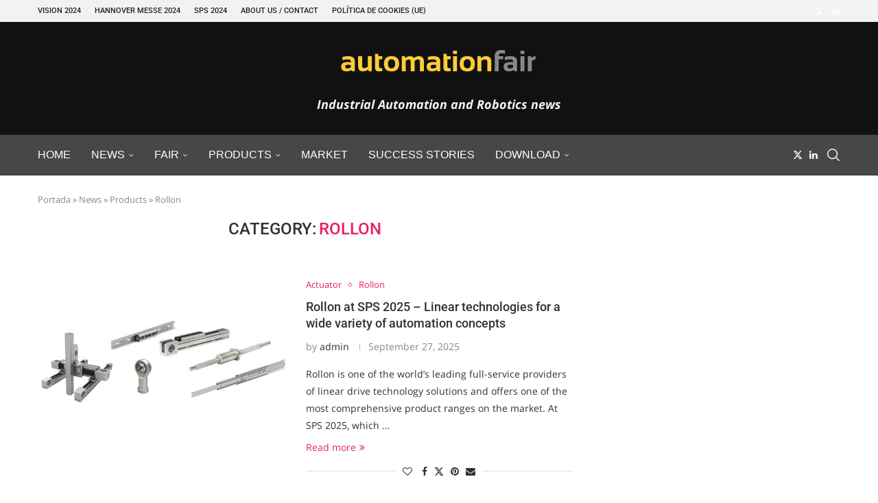

--- FILE ---
content_type: text/html; charset=UTF-8
request_url: https://www.automation-fair.com/category/news/products/rollon/
body_size: 28083
content:
<!DOCTYPE html>
<html lang="en-US">
<head>
    <meta charset="UTF-8">
    <meta http-equiv="X-UA-Compatible" content="IE=edge">
    <meta name="viewport" content="width=device-width, initial-scale=1">
    <link rel="profile" href="https://gmpg.org/xfn/11"/>
    <link rel="alternate" type="application/rss+xml" title="automation fair RSS Feed"
          href="https://www.automation-fair.com/feed/"/>
    <link rel="alternate" type="application/atom+xml" title="automation fair Atom Feed"
          href="https://www.automation-fair.com/feed/atom/"/>
    <link rel="pingback" href="https://www.automation-fair.com/xmlrpc.php"/>
    <!--[if lt IE 9]>
	<script src="https://www.automation-fair.com/wp-content/themes/soledad/js/html5.js"></script>
	<![endif]-->
	<meta name='robots' content='index, follow, max-image-preview:large, max-snippet:-1, max-video-preview:-1' />

	<!-- This site is optimized with the Yoast SEO Premium plugin v24.3 (Yoast SEO v26.6) - https://yoast.com/wordpress/plugins/seo/ -->
	<title>Rollon archivos - automation fair</title>
	<link rel="canonical" href="https://www.automation-fair.com/category/news/products/rollon/" />
	<meta property="og:locale" content="en_US" />
	<meta property="og:type" content="article" />
	<meta property="og:title" content="Rollon archivos" />
	<meta property="og:url" content="https://www.automation-fair.com/category/news/products/rollon/" />
	<meta property="og:site_name" content="automation fair" />
	<meta name="twitter:card" content="summary_large_image" />
	<meta name="twitter:site" content="@automation_fair" />
	<script type="application/ld+json" class="yoast-schema-graph">{"@context":"https://schema.org","@graph":[{"@type":"CollectionPage","@id":"https://www.automation-fair.com/category/news/products/rollon/","url":"https://www.automation-fair.com/category/news/products/rollon/","name":"Rollon archivos - automation fair","isPartOf":{"@id":"https://www.automation-fair.com/#website"},"primaryImageOfPage":{"@id":"https://www.automation-fair.com/category/news/products/rollon/#primaryimage"},"image":{"@id":"https://www.automation-fair.com/category/news/products/rollon/#primaryimage"},"thumbnailUrl":"https://www.automation-fair.com/wp-content/uploads/21464.jpg","breadcrumb":{"@id":"https://www.automation-fair.com/category/news/products/rollon/#breadcrumb"},"inLanguage":"en-US"},{"@type":"ImageObject","inLanguage":"en-US","@id":"https://www.automation-fair.com/category/news/products/rollon/#primaryimage","url":"https://www.automation-fair.com/wp-content/uploads/21464.jpg","contentUrl":"https://www.automation-fair.com/wp-content/uploads/21464.jpg","width":800,"height":488},{"@type":"BreadcrumbList","@id":"https://www.automation-fair.com/category/news/products/rollon/#breadcrumb","itemListElement":[{"@type":"ListItem","position":1,"name":"Portada","item":"https://www.automation-fair.com/"},{"@type":"ListItem","position":2,"name":"News","item":"https://www.automation-fair.com/category/news/"},{"@type":"ListItem","position":3,"name":"Products","item":"https://www.automation-fair.com/category/news/products/"},{"@type":"ListItem","position":4,"name":"Rollon"}]},{"@type":"WebSite","@id":"https://www.automation-fair.com/#website","url":"https://www.automation-fair.com/","name":"automation fair","description":"Industrial Automation and Machinery Fairs and Trade Shows","publisher":{"@id":"https://www.automation-fair.com/#organization"},"potentialAction":[{"@type":"SearchAction","target":{"@type":"EntryPoint","urlTemplate":"https://www.automation-fair.com/?s={search_term_string}"},"query-input":{"@type":"PropertyValueSpecification","valueRequired":true,"valueName":"search_term_string"}}],"inLanguage":"en-US"},{"@type":"Organization","@id":"https://www.automation-fair.com/#organization","name":"automation-fair","url":"https://www.automation-fair.com/","logo":{"@type":"ImageObject","inLanguage":"en-US","@id":"https://www.automation-fair.com/#/schema/logo/image/","url":"https://www.automation-fair.com/wp-content/uploads/LogoWeb_2016.png","contentUrl":"https://www.automation-fair.com/wp-content/uploads/LogoWeb_2016.png","width":300,"height":100,"caption":"automation-fair"},"image":{"@id":"https://www.automation-fair.com/#/schema/logo/image/"},"sameAs":["https://x.com/automation_fair","https://www.linkedin.com/company/automationfair/"]}]}</script>
	<!-- / Yoast SEO Premium plugin. -->


<link rel="alternate" type="application/rss+xml" title="automation fair &raquo; Feed" href="https://www.automation-fair.com/feed/" />
<link rel="alternate" type="application/rss+xml" title="automation fair &raquo; Comments Feed" href="https://www.automation-fair.com/comments/feed/" />
<link rel="alternate" type="application/rss+xml" title="automation fair &raquo; Rollon Category Feed" href="https://www.automation-fair.com/category/news/products/rollon/feed/" />
		<!-- This site uses the Google Analytics by ExactMetrics plugin v8.11.1 - Using Analytics tracking - https://www.exactmetrics.com/ -->
							<script src="//www.googletagmanager.com/gtag/js?id=G-RFL4F41FRW"  data-cfasync="false" data-wpfc-render="false" type="text/javascript" async></script>
			<script data-cfasync="false" data-wpfc-render="false" type="text/javascript">
				var em_version = '8.11.1';
				var em_track_user = true;
				var em_no_track_reason = '';
								var ExactMetricsDefaultLocations = {"page_location":"https:\/\/www.automation-fair.com\/category\/news\/products\/rollon\/"};
								if ( typeof ExactMetricsPrivacyGuardFilter === 'function' ) {
					var ExactMetricsLocations = (typeof ExactMetricsExcludeQuery === 'object') ? ExactMetricsPrivacyGuardFilter( ExactMetricsExcludeQuery ) : ExactMetricsPrivacyGuardFilter( ExactMetricsDefaultLocations );
				} else {
					var ExactMetricsLocations = (typeof ExactMetricsExcludeQuery === 'object') ? ExactMetricsExcludeQuery : ExactMetricsDefaultLocations;
				}

								var disableStrs = [
										'ga-disable-G-RFL4F41FRW',
									];

				/* Function to detect opted out users */
				function __gtagTrackerIsOptedOut() {
					for (var index = 0; index < disableStrs.length; index++) {
						if (document.cookie.indexOf(disableStrs[index] + '=true') > -1) {
							return true;
						}
					}

					return false;
				}

				/* Disable tracking if the opt-out cookie exists. */
				if (__gtagTrackerIsOptedOut()) {
					for (var index = 0; index < disableStrs.length; index++) {
						window[disableStrs[index]] = true;
					}
				}

				/* Opt-out function */
				function __gtagTrackerOptout() {
					for (var index = 0; index < disableStrs.length; index++) {
						document.cookie = disableStrs[index] + '=true; expires=Thu, 31 Dec 2099 23:59:59 UTC; path=/';
						window[disableStrs[index]] = true;
					}
				}

				if ('undefined' === typeof gaOptout) {
					function gaOptout() {
						__gtagTrackerOptout();
					}
				}
								window.dataLayer = window.dataLayer || [];

				window.ExactMetricsDualTracker = {
					helpers: {},
					trackers: {},
				};
				if (em_track_user) {
					function __gtagDataLayer() {
						dataLayer.push(arguments);
					}

					function __gtagTracker(type, name, parameters) {
						if (!parameters) {
							parameters = {};
						}

						if (parameters.send_to) {
							__gtagDataLayer.apply(null, arguments);
							return;
						}

						if (type === 'event') {
														parameters.send_to = exactmetrics_frontend.v4_id;
							var hookName = name;
							if (typeof parameters['event_category'] !== 'undefined') {
								hookName = parameters['event_category'] + ':' + name;
							}

							if (typeof ExactMetricsDualTracker.trackers[hookName] !== 'undefined') {
								ExactMetricsDualTracker.trackers[hookName](parameters);
							} else {
								__gtagDataLayer('event', name, parameters);
							}
							
						} else {
							__gtagDataLayer.apply(null, arguments);
						}
					}

					__gtagTracker('js', new Date());
					__gtagTracker('set', {
						'developer_id.dNDMyYj': true,
											});
					if ( ExactMetricsLocations.page_location ) {
						__gtagTracker('set', ExactMetricsLocations);
					}
										__gtagTracker('config', 'G-RFL4F41FRW', {"forceSSL":"true"} );
										window.gtag = __gtagTracker;										(function () {
						/* https://developers.google.com/analytics/devguides/collection/analyticsjs/ */
						/* ga and __gaTracker compatibility shim. */
						var noopfn = function () {
							return null;
						};
						var newtracker = function () {
							return new Tracker();
						};
						var Tracker = function () {
							return null;
						};
						var p = Tracker.prototype;
						p.get = noopfn;
						p.set = noopfn;
						p.send = function () {
							var args = Array.prototype.slice.call(arguments);
							args.unshift('send');
							__gaTracker.apply(null, args);
						};
						var __gaTracker = function () {
							var len = arguments.length;
							if (len === 0) {
								return;
							}
							var f = arguments[len - 1];
							if (typeof f !== 'object' || f === null || typeof f.hitCallback !== 'function') {
								if ('send' === arguments[0]) {
									var hitConverted, hitObject = false, action;
									if ('event' === arguments[1]) {
										if ('undefined' !== typeof arguments[3]) {
											hitObject = {
												'eventAction': arguments[3],
												'eventCategory': arguments[2],
												'eventLabel': arguments[4],
												'value': arguments[5] ? arguments[5] : 1,
											}
										}
									}
									if ('pageview' === arguments[1]) {
										if ('undefined' !== typeof arguments[2]) {
											hitObject = {
												'eventAction': 'page_view',
												'page_path': arguments[2],
											}
										}
									}
									if (typeof arguments[2] === 'object') {
										hitObject = arguments[2];
									}
									if (typeof arguments[5] === 'object') {
										Object.assign(hitObject, arguments[5]);
									}
									if ('undefined' !== typeof arguments[1].hitType) {
										hitObject = arguments[1];
										if ('pageview' === hitObject.hitType) {
											hitObject.eventAction = 'page_view';
										}
									}
									if (hitObject) {
										action = 'timing' === arguments[1].hitType ? 'timing_complete' : hitObject.eventAction;
										hitConverted = mapArgs(hitObject);
										__gtagTracker('event', action, hitConverted);
									}
								}
								return;
							}

							function mapArgs(args) {
								var arg, hit = {};
								var gaMap = {
									'eventCategory': 'event_category',
									'eventAction': 'event_action',
									'eventLabel': 'event_label',
									'eventValue': 'event_value',
									'nonInteraction': 'non_interaction',
									'timingCategory': 'event_category',
									'timingVar': 'name',
									'timingValue': 'value',
									'timingLabel': 'event_label',
									'page': 'page_path',
									'location': 'page_location',
									'title': 'page_title',
									'referrer' : 'page_referrer',
								};
								for (arg in args) {
																		if (!(!args.hasOwnProperty(arg) || !gaMap.hasOwnProperty(arg))) {
										hit[gaMap[arg]] = args[arg];
									} else {
										hit[arg] = args[arg];
									}
								}
								return hit;
							}

							try {
								f.hitCallback();
							} catch (ex) {
							}
						};
						__gaTracker.create = newtracker;
						__gaTracker.getByName = newtracker;
						__gaTracker.getAll = function () {
							return [];
						};
						__gaTracker.remove = noopfn;
						__gaTracker.loaded = true;
						window['__gaTracker'] = __gaTracker;
					})();
									} else {
										console.log("");
					(function () {
						function __gtagTracker() {
							return null;
						}

						window['__gtagTracker'] = __gtagTracker;
						window['gtag'] = __gtagTracker;
					})();
									}
			</script>
							<!-- / Google Analytics by ExactMetrics -->
		<!-- www.automation-fair.com is managing ads with Advanced Ads 2.0.15 – https://wpadvancedads.com/ --><script id="autom-ready">
			window.advanced_ads_ready=function(e,a){a=a||"complete";var d=function(e){return"interactive"===a?"loading"!==e:"complete"===e};d(document.readyState)?e():document.addEventListener("readystatechange",(function(a){d(a.target.readyState)&&e()}),{once:"interactive"===a})},window.advanced_ads_ready_queue=window.advanced_ads_ready_queue||[];		</script>
		<style id='wp-img-auto-sizes-contain-inline-css' type='text/css'>
img:is([sizes=auto i],[sizes^="auto," i]){contain-intrinsic-size:3000px 1500px}
/*# sourceURL=wp-img-auto-sizes-contain-inline-css */
</style>
<link rel='stylesheet' id='penci-folding-css' href='https://www.automation-fair.com/wp-content/themes/soledad/inc/elementor/assets/css/fold.css?ver=8.7.0' type='text/css' media='all' />
<style id='wp-emoji-styles-inline-css' type='text/css'>

	img.wp-smiley, img.emoji {
		display: inline !important;
		border: none !important;
		box-shadow: none !important;
		height: 1em !important;
		width: 1em !important;
		margin: 0 0.07em !important;
		vertical-align: -0.1em !important;
		background: none !important;
		padding: 0 !important;
	}
/*# sourceURL=wp-emoji-styles-inline-css */
</style>
<link rel='stylesheet' id='wp-block-library-css' href='https://www.automation-fair.com/wp-includes/css/dist/block-library/style.min.css?ver=6.9' type='text/css' media='all' />
<style id='wp-block-library-theme-inline-css' type='text/css'>
.wp-block-audio :where(figcaption){color:#555;font-size:13px;text-align:center}.is-dark-theme .wp-block-audio :where(figcaption){color:#ffffffa6}.wp-block-audio{margin:0 0 1em}.wp-block-code{border:1px solid #ccc;border-radius:4px;font-family:Menlo,Consolas,monaco,monospace;padding:.8em 1em}.wp-block-embed :where(figcaption){color:#555;font-size:13px;text-align:center}.is-dark-theme .wp-block-embed :where(figcaption){color:#ffffffa6}.wp-block-embed{margin:0 0 1em}.blocks-gallery-caption{color:#555;font-size:13px;text-align:center}.is-dark-theme .blocks-gallery-caption{color:#ffffffa6}:root :where(.wp-block-image figcaption){color:#555;font-size:13px;text-align:center}.is-dark-theme :root :where(.wp-block-image figcaption){color:#ffffffa6}.wp-block-image{margin:0 0 1em}.wp-block-pullquote{border-bottom:4px solid;border-top:4px solid;color:currentColor;margin-bottom:1.75em}.wp-block-pullquote :where(cite),.wp-block-pullquote :where(footer),.wp-block-pullquote__citation{color:currentColor;font-size:.8125em;font-style:normal;text-transform:uppercase}.wp-block-quote{border-left:.25em solid;margin:0 0 1.75em;padding-left:1em}.wp-block-quote cite,.wp-block-quote footer{color:currentColor;font-size:.8125em;font-style:normal;position:relative}.wp-block-quote:where(.has-text-align-right){border-left:none;border-right:.25em solid;padding-left:0;padding-right:1em}.wp-block-quote:where(.has-text-align-center){border:none;padding-left:0}.wp-block-quote.is-large,.wp-block-quote.is-style-large,.wp-block-quote:where(.is-style-plain){border:none}.wp-block-search .wp-block-search__label{font-weight:700}.wp-block-search__button{border:1px solid #ccc;padding:.375em .625em}:where(.wp-block-group.has-background){padding:1.25em 2.375em}.wp-block-separator.has-css-opacity{opacity:.4}.wp-block-separator{border:none;border-bottom:2px solid;margin-left:auto;margin-right:auto}.wp-block-separator.has-alpha-channel-opacity{opacity:1}.wp-block-separator:not(.is-style-wide):not(.is-style-dots){width:100px}.wp-block-separator.has-background:not(.is-style-dots){border-bottom:none;height:1px}.wp-block-separator.has-background:not(.is-style-wide):not(.is-style-dots){height:2px}.wp-block-table{margin:0 0 1em}.wp-block-table td,.wp-block-table th{word-break:normal}.wp-block-table :where(figcaption){color:#555;font-size:13px;text-align:center}.is-dark-theme .wp-block-table :where(figcaption){color:#ffffffa6}.wp-block-video :where(figcaption){color:#555;font-size:13px;text-align:center}.is-dark-theme .wp-block-video :where(figcaption){color:#ffffffa6}.wp-block-video{margin:0 0 1em}:root :where(.wp-block-template-part.has-background){margin-bottom:0;margin-top:0;padding:1.25em 2.375em}
/*# sourceURL=/wp-includes/css/dist/block-library/theme.min.css */
</style>
<style id='classic-theme-styles-inline-css' type='text/css'>
/*! This file is auto-generated */
.wp-block-button__link{color:#fff;background-color:#32373c;border-radius:9999px;box-shadow:none;text-decoration:none;padding:calc(.667em + 2px) calc(1.333em + 2px);font-size:1.125em}.wp-block-file__button{background:#32373c;color:#fff;text-decoration:none}
/*# sourceURL=/wp-includes/css/classic-themes.min.css */
</style>
<link rel='stylesheet' id='a-z-listing-block-css' href='https://www.automation-fair.com/wp-content/plugins/a-z-listing/css/a-z-listing-default.css?ver=4.3.1' type='text/css' media='all' />
<style id='block-soledad-style-inline-css' type='text/css'>
.pchead-e-block{--pcborder-cl:#dedede;--pcaccent-cl:#6eb48c}.heading1-style-1>h1,.heading1-style-2>h1,.heading2-style-1>h2,.heading2-style-2>h2,.heading3-style-1>h3,.heading3-style-2>h3,.heading4-style-1>h4,.heading4-style-2>h4,.heading5-style-1>h5,.heading5-style-2>h5{padding-bottom:8px;border-bottom:1px solid var(--pcborder-cl);overflow:hidden}.heading1-style-2>h1,.heading2-style-2>h2,.heading3-style-2>h3,.heading4-style-2>h4,.heading5-style-2>h5{border-bottom-width:0;position:relative}.heading1-style-2>h1:before,.heading2-style-2>h2:before,.heading3-style-2>h3:before,.heading4-style-2>h4:before,.heading5-style-2>h5:before{content:'';width:50px;height:2px;bottom:0;left:0;z-index:2;background:var(--pcaccent-cl);position:absolute}.heading1-style-2>h1:after,.heading2-style-2>h2:after,.heading3-style-2>h3:after,.heading4-style-2>h4:after,.heading5-style-2>h5:after{content:'';width:100%;height:2px;bottom:0;left:20px;z-index:1;background:var(--pcborder-cl);position:absolute}.heading1-style-3>h1,.heading1-style-4>h1,.heading2-style-3>h2,.heading2-style-4>h2,.heading3-style-3>h3,.heading3-style-4>h3,.heading4-style-3>h4,.heading4-style-4>h4,.heading5-style-3>h5,.heading5-style-4>h5{position:relative;padding-left:20px}.heading1-style-3>h1:before,.heading1-style-4>h1:before,.heading2-style-3>h2:before,.heading2-style-4>h2:before,.heading3-style-3>h3:before,.heading3-style-4>h3:before,.heading4-style-3>h4:before,.heading4-style-4>h4:before,.heading5-style-3>h5:before,.heading5-style-4>h5:before{width:10px;height:100%;content:'';position:absolute;top:0;left:0;bottom:0;background:var(--pcaccent-cl)}.heading1-style-4>h1,.heading2-style-4>h2,.heading3-style-4>h3,.heading4-style-4>h4,.heading5-style-4>h5{padding:10px 20px;background:#f1f1f1}.heading1-style-5>h1,.heading2-style-5>h2,.heading3-style-5>h3,.heading4-style-5>h4,.heading5-style-5>h5{position:relative;z-index:1}.heading1-style-5>h1:before,.heading2-style-5>h2:before,.heading3-style-5>h3:before,.heading4-style-5>h4:before,.heading5-style-5>h5:before{content:"";position:absolute;left:0;bottom:0;width:200px;height:50%;transform:skew(-25deg) translateX(0);background:var(--pcaccent-cl);z-index:-1;opacity:.4}.heading1-style-6>h1,.heading2-style-6>h2,.heading3-style-6>h3,.heading4-style-6>h4,.heading5-style-6>h5{text-decoration:underline;text-underline-offset:2px;text-decoration-thickness:4px;text-decoration-color:var(--pcaccent-cl)}
/*# sourceURL=https://www.automation-fair.com/wp-content/themes/soledad/inc/block/heading-styles/build/style.min.css */
</style>
<style id='global-styles-inline-css' type='text/css'>
:root{--wp--preset--aspect-ratio--square: 1;--wp--preset--aspect-ratio--4-3: 4/3;--wp--preset--aspect-ratio--3-4: 3/4;--wp--preset--aspect-ratio--3-2: 3/2;--wp--preset--aspect-ratio--2-3: 2/3;--wp--preset--aspect-ratio--16-9: 16/9;--wp--preset--aspect-ratio--9-16: 9/16;--wp--preset--color--black: #000000;--wp--preset--color--cyan-bluish-gray: #abb8c3;--wp--preset--color--white: #ffffff;--wp--preset--color--pale-pink: #f78da7;--wp--preset--color--vivid-red: #cf2e2e;--wp--preset--color--luminous-vivid-orange: #ff6900;--wp--preset--color--luminous-vivid-amber: #fcb900;--wp--preset--color--light-green-cyan: #7bdcb5;--wp--preset--color--vivid-green-cyan: #00d084;--wp--preset--color--pale-cyan-blue: #8ed1fc;--wp--preset--color--vivid-cyan-blue: #0693e3;--wp--preset--color--vivid-purple: #9b51e0;--wp--preset--gradient--vivid-cyan-blue-to-vivid-purple: linear-gradient(135deg,rgb(6,147,227) 0%,rgb(155,81,224) 100%);--wp--preset--gradient--light-green-cyan-to-vivid-green-cyan: linear-gradient(135deg,rgb(122,220,180) 0%,rgb(0,208,130) 100%);--wp--preset--gradient--luminous-vivid-amber-to-luminous-vivid-orange: linear-gradient(135deg,rgb(252,185,0) 0%,rgb(255,105,0) 100%);--wp--preset--gradient--luminous-vivid-orange-to-vivid-red: linear-gradient(135deg,rgb(255,105,0) 0%,rgb(207,46,46) 100%);--wp--preset--gradient--very-light-gray-to-cyan-bluish-gray: linear-gradient(135deg,rgb(238,238,238) 0%,rgb(169,184,195) 100%);--wp--preset--gradient--cool-to-warm-spectrum: linear-gradient(135deg,rgb(74,234,220) 0%,rgb(151,120,209) 20%,rgb(207,42,186) 40%,rgb(238,44,130) 60%,rgb(251,105,98) 80%,rgb(254,248,76) 100%);--wp--preset--gradient--blush-light-purple: linear-gradient(135deg,rgb(255,206,236) 0%,rgb(152,150,240) 100%);--wp--preset--gradient--blush-bordeaux: linear-gradient(135deg,rgb(254,205,165) 0%,rgb(254,45,45) 50%,rgb(107,0,62) 100%);--wp--preset--gradient--luminous-dusk: linear-gradient(135deg,rgb(255,203,112) 0%,rgb(199,81,192) 50%,rgb(65,88,208) 100%);--wp--preset--gradient--pale-ocean: linear-gradient(135deg,rgb(255,245,203) 0%,rgb(182,227,212) 50%,rgb(51,167,181) 100%);--wp--preset--gradient--electric-grass: linear-gradient(135deg,rgb(202,248,128) 0%,rgb(113,206,126) 100%);--wp--preset--gradient--midnight: linear-gradient(135deg,rgb(2,3,129) 0%,rgb(40,116,252) 100%);--wp--preset--font-size--small: 12px;--wp--preset--font-size--medium: 20px;--wp--preset--font-size--large: 32px;--wp--preset--font-size--x-large: 42px;--wp--preset--font-size--normal: 14px;--wp--preset--font-size--huge: 42px;--wp--preset--spacing--20: 0.44rem;--wp--preset--spacing--30: 0.67rem;--wp--preset--spacing--40: 1rem;--wp--preset--spacing--50: 1.5rem;--wp--preset--spacing--60: 2.25rem;--wp--preset--spacing--70: 3.38rem;--wp--preset--spacing--80: 5.06rem;--wp--preset--shadow--natural: 6px 6px 9px rgba(0, 0, 0, 0.2);--wp--preset--shadow--deep: 12px 12px 50px rgba(0, 0, 0, 0.4);--wp--preset--shadow--sharp: 6px 6px 0px rgba(0, 0, 0, 0.2);--wp--preset--shadow--outlined: 6px 6px 0px -3px rgb(255, 255, 255), 6px 6px rgb(0, 0, 0);--wp--preset--shadow--crisp: 6px 6px 0px rgb(0, 0, 0);}:where(.is-layout-flex){gap: 0.5em;}:where(.is-layout-grid){gap: 0.5em;}body .is-layout-flex{display: flex;}.is-layout-flex{flex-wrap: wrap;align-items: center;}.is-layout-flex > :is(*, div){margin: 0;}body .is-layout-grid{display: grid;}.is-layout-grid > :is(*, div){margin: 0;}:where(.wp-block-columns.is-layout-flex){gap: 2em;}:where(.wp-block-columns.is-layout-grid){gap: 2em;}:where(.wp-block-post-template.is-layout-flex){gap: 1.25em;}:where(.wp-block-post-template.is-layout-grid){gap: 1.25em;}.has-black-color{color: var(--wp--preset--color--black) !important;}.has-cyan-bluish-gray-color{color: var(--wp--preset--color--cyan-bluish-gray) !important;}.has-white-color{color: var(--wp--preset--color--white) !important;}.has-pale-pink-color{color: var(--wp--preset--color--pale-pink) !important;}.has-vivid-red-color{color: var(--wp--preset--color--vivid-red) !important;}.has-luminous-vivid-orange-color{color: var(--wp--preset--color--luminous-vivid-orange) !important;}.has-luminous-vivid-amber-color{color: var(--wp--preset--color--luminous-vivid-amber) !important;}.has-light-green-cyan-color{color: var(--wp--preset--color--light-green-cyan) !important;}.has-vivid-green-cyan-color{color: var(--wp--preset--color--vivid-green-cyan) !important;}.has-pale-cyan-blue-color{color: var(--wp--preset--color--pale-cyan-blue) !important;}.has-vivid-cyan-blue-color{color: var(--wp--preset--color--vivid-cyan-blue) !important;}.has-vivid-purple-color{color: var(--wp--preset--color--vivid-purple) !important;}.has-black-background-color{background-color: var(--wp--preset--color--black) !important;}.has-cyan-bluish-gray-background-color{background-color: var(--wp--preset--color--cyan-bluish-gray) !important;}.has-white-background-color{background-color: var(--wp--preset--color--white) !important;}.has-pale-pink-background-color{background-color: var(--wp--preset--color--pale-pink) !important;}.has-vivid-red-background-color{background-color: var(--wp--preset--color--vivid-red) !important;}.has-luminous-vivid-orange-background-color{background-color: var(--wp--preset--color--luminous-vivid-orange) !important;}.has-luminous-vivid-amber-background-color{background-color: var(--wp--preset--color--luminous-vivid-amber) !important;}.has-light-green-cyan-background-color{background-color: var(--wp--preset--color--light-green-cyan) !important;}.has-vivid-green-cyan-background-color{background-color: var(--wp--preset--color--vivid-green-cyan) !important;}.has-pale-cyan-blue-background-color{background-color: var(--wp--preset--color--pale-cyan-blue) !important;}.has-vivid-cyan-blue-background-color{background-color: var(--wp--preset--color--vivid-cyan-blue) !important;}.has-vivid-purple-background-color{background-color: var(--wp--preset--color--vivid-purple) !important;}.has-black-border-color{border-color: var(--wp--preset--color--black) !important;}.has-cyan-bluish-gray-border-color{border-color: var(--wp--preset--color--cyan-bluish-gray) !important;}.has-white-border-color{border-color: var(--wp--preset--color--white) !important;}.has-pale-pink-border-color{border-color: var(--wp--preset--color--pale-pink) !important;}.has-vivid-red-border-color{border-color: var(--wp--preset--color--vivid-red) !important;}.has-luminous-vivid-orange-border-color{border-color: var(--wp--preset--color--luminous-vivid-orange) !important;}.has-luminous-vivid-amber-border-color{border-color: var(--wp--preset--color--luminous-vivid-amber) !important;}.has-light-green-cyan-border-color{border-color: var(--wp--preset--color--light-green-cyan) !important;}.has-vivid-green-cyan-border-color{border-color: var(--wp--preset--color--vivid-green-cyan) !important;}.has-pale-cyan-blue-border-color{border-color: var(--wp--preset--color--pale-cyan-blue) !important;}.has-vivid-cyan-blue-border-color{border-color: var(--wp--preset--color--vivid-cyan-blue) !important;}.has-vivid-purple-border-color{border-color: var(--wp--preset--color--vivid-purple) !important;}.has-vivid-cyan-blue-to-vivid-purple-gradient-background{background: var(--wp--preset--gradient--vivid-cyan-blue-to-vivid-purple) !important;}.has-light-green-cyan-to-vivid-green-cyan-gradient-background{background: var(--wp--preset--gradient--light-green-cyan-to-vivid-green-cyan) !important;}.has-luminous-vivid-amber-to-luminous-vivid-orange-gradient-background{background: var(--wp--preset--gradient--luminous-vivid-amber-to-luminous-vivid-orange) !important;}.has-luminous-vivid-orange-to-vivid-red-gradient-background{background: var(--wp--preset--gradient--luminous-vivid-orange-to-vivid-red) !important;}.has-very-light-gray-to-cyan-bluish-gray-gradient-background{background: var(--wp--preset--gradient--very-light-gray-to-cyan-bluish-gray) !important;}.has-cool-to-warm-spectrum-gradient-background{background: var(--wp--preset--gradient--cool-to-warm-spectrum) !important;}.has-blush-light-purple-gradient-background{background: var(--wp--preset--gradient--blush-light-purple) !important;}.has-blush-bordeaux-gradient-background{background: var(--wp--preset--gradient--blush-bordeaux) !important;}.has-luminous-dusk-gradient-background{background: var(--wp--preset--gradient--luminous-dusk) !important;}.has-pale-ocean-gradient-background{background: var(--wp--preset--gradient--pale-ocean) !important;}.has-electric-grass-gradient-background{background: var(--wp--preset--gradient--electric-grass) !important;}.has-midnight-gradient-background{background: var(--wp--preset--gradient--midnight) !important;}.has-small-font-size{font-size: var(--wp--preset--font-size--small) !important;}.has-medium-font-size{font-size: var(--wp--preset--font-size--medium) !important;}.has-large-font-size{font-size: var(--wp--preset--font-size--large) !important;}.has-x-large-font-size{font-size: var(--wp--preset--font-size--x-large) !important;}
:where(.wp-block-post-template.is-layout-flex){gap: 1.25em;}:where(.wp-block-post-template.is-layout-grid){gap: 1.25em;}
:where(.wp-block-term-template.is-layout-flex){gap: 1.25em;}:where(.wp-block-term-template.is-layout-grid){gap: 1.25em;}
:where(.wp-block-columns.is-layout-flex){gap: 2em;}:where(.wp-block-columns.is-layout-grid){gap: 2em;}
:root :where(.wp-block-pullquote){font-size: 1.5em;line-height: 1.6;}
/*# sourceURL=global-styles-inline-css */
</style>
<link rel='stylesheet' id='contact-form-7-css' href='https://www.automation-fair.com/wp-content/plugins/contact-form-7/includes/css/styles.css?ver=6.1.4' type='text/css' media='all' />
<link rel='stylesheet' id='penci-fonts-css' href='//www.automation-fair.com/wp-content/uploads/sgf-css/font-cb2b054728f90c3e4ef1842fff41d495.css' type='text/css' media='' />
<link rel='stylesheet' id='penci-main-style-css' href='https://www.automation-fair.com/wp-content/themes/soledad/main.css?ver=8.7.0' type='text/css' media='all' />
<link rel='stylesheet' id='penci-swiper-bundle-css' href='https://www.automation-fair.com/wp-content/themes/soledad/css/swiper-bundle.min.css?ver=8.7.0' type='text/css' media='all' />
<link rel='stylesheet' id='penci-font-awesomeold-css' href='https://www.automation-fair.com/wp-content/themes/soledad/css/font-awesome.4.7.0.swap.min.css?ver=4.7.0' type='text/css' media='all' />
<link rel='stylesheet' id='penci_icon-css' href='https://www.automation-fair.com/wp-content/themes/soledad/css/penci-icon.css?ver=8.7.0' type='text/css' media='all' />
<link rel='stylesheet' id='penci_style-css' href='https://www.automation-fair.com/wp-content/themes/soledad/style.css?ver=8.7.0' type='text/css' media='all' />
<link rel='stylesheet' id='penci_social_counter-css' href='https://www.automation-fair.com/wp-content/themes/soledad/css/social-counter.css?ver=8.7.0' type='text/css' media='all' />
<link rel='stylesheet' id='elementor-icons-css' href='https://www.automation-fair.com/wp-content/plugins/elementor/assets/lib/eicons/css/elementor-icons.min.css?ver=5.45.0' type='text/css' media='all' />
<link rel='stylesheet' id='elementor-frontend-css' href='https://www.automation-fair.com/wp-content/plugins/elementor/assets/css/frontend.min.css?ver=3.34.0' type='text/css' media='all' />
<link rel='stylesheet' id='elementor-post-19251-css' href='https://www.automation-fair.com/wp-content/uploads/elementor/css/post-19251.css?ver=1768509588' type='text/css' media='all' />
<link rel='stylesheet' id='dashicons-css' href='https://www.automation-fair.com/wp-includes/css/dashicons.min.css?ver=6.9' type='text/css' media='all' />
<link rel='stylesheet' id='a-z-listing-css' href='https://www.automation-fair.com/wp-content/plugins/a-z-listing/css/a-z-listing-default.css?ver=4.3.1' type='text/css' media='all' />
<link rel='stylesheet' id='elementor-gf-local-roboto-css' href='https://www.automation-fair.com/wp-content/uploads/elementor/google-fonts/css/roboto.css?ver=1747553511' type='text/css' media='all' />
<link rel='stylesheet' id='elementor-gf-local-robotoslab-css' href='https://www.automation-fair.com/wp-content/uploads/elementor/google-fonts/css/robotoslab.css?ver=1747553518' type='text/css' media='all' />
<script type="text/javascript" src="https://www.automation-fair.com/wp-includes/js/jquery/jquery.min.js?ver=3.7.1" id="jquery-core-js"></script>
<script type="text/javascript" src="https://www.automation-fair.com/wp-includes/js/jquery/jquery-migrate.min.js?ver=3.4.1" id="jquery-migrate-js"></script>
<script type="text/javascript" src="https://www.automation-fair.com/wp-content/plugins/google-analytics-dashboard-for-wp/assets/js/frontend-gtag.min.js?ver=8.11.1" id="exactmetrics-frontend-script-js" async="async" data-wp-strategy="async"></script>
<script data-cfasync="false" data-wpfc-render="false" type="text/javascript" id='exactmetrics-frontend-script-js-extra'>/* <![CDATA[ */
var exactmetrics_frontend = {"js_events_tracking":"true","download_extensions":"zip,mp3,mpeg,pdf,docx,pptx,xlsx,rar","inbound_paths":"[{\"path\":\"\\\/go\\\/\",\"label\":\"affiliate\"},{\"path\":\"\\\/recommend\\\/\",\"label\":\"affiliate\"}]","home_url":"https:\/\/www.automation-fair.com","hash_tracking":"false","v4_id":"G-RFL4F41FRW"};/* ]]> */
</script>
<script type="text/javascript" id="advanced-ads-advanced-js-js-extra">
/* <![CDATA[ */
var advads_options = {"blog_id":"1","privacy":{"enabled":false,"state":"not_needed"}};
//# sourceURL=advanced-ads-advanced-js-js-extra
/* ]]> */
</script>
<script type="text/javascript" src="https://www.automation-fair.com/wp-content/plugins/advanced-ads/public/assets/js/advanced.min.js?ver=2.0.15" id="advanced-ads-advanced-js-js"></script>
<link rel="https://api.w.org/" href="https://www.automation-fair.com/wp-json/" /><link rel="alternate" title="JSON" type="application/json" href="https://www.automation-fair.com/wp-json/wp/v2/categories/2353" /><link rel="EditURI" type="application/rsd+xml" title="RSD" href="https://www.automation-fair.com/xmlrpc.php?rsd" />
<meta name="generator" content="WordPress 6.9" />
<meta name="generator" content="Soledad 8.7.0" />
<style id="penci-custom-style" type="text/css">body{ --pcbg-cl: #fff; --pctext-cl: #313131; --pcborder-cl: #dedede; --pcheading-cl: #313131; --pcmeta-cl: #888888; --pcaccent-cl: #6eb48c; --pcbody-font: 'PT Serif', serif; --pchead-font: 'Raleway', sans-serif; --pchead-wei: bold; --pcava_bdr:10px;--pcajs_fvw:470px;--pcajs_fvmw:220px; } .single.penci-body-single-style-5 #header, .single.penci-body-single-style-6 #header, .single.penci-body-single-style-10 #header, .single.penci-body-single-style-5 .pc-wrapbuilder-header, .single.penci-body-single-style-6 .pc-wrapbuilder-header, .single.penci-body-single-style-10 .pc-wrapbuilder-header { --pchd-mg: 40px; } .fluid-width-video-wrapper > div { position: absolute; left: 0; right: 0; top: 0; width: 100%; height: 100%; } .yt-video-place { position: relative; text-align: center; } .yt-video-place.embed-responsive .start-video { display: block; top: 0; left: 0; bottom: 0; right: 0; position: absolute; transform: none; } .yt-video-place.embed-responsive .start-video img { margin: 0; padding: 0; top: 50%; display: inline-block; position: absolute; left: 50%; transform: translate(-50%, -50%); width: 68px; height: auto; } .mfp-bg { top: 0; left: 0; width: 100%; height: 100%; z-index: 9999999; overflow: hidden; position: fixed; background: #0b0b0b; opacity: .8; filter: alpha(opacity=80) } .mfp-wrap { top: 0; left: 0; width: 100%; height: 100%; z-index: 9999999; position: fixed; outline: none !important; -webkit-backface-visibility: hidden } body { --pchead-font: 'Roboto', sans-serif; } body { --pcbody-font: 'Open Sans', sans-serif; } p{ line-height: 1.8; } #navigation .menu > li > a, #navigation ul.menu ul.sub-menu li > a, .navigation ul.menu ul.sub-menu li > a, .penci-menu-hbg .menu li a, #sidebar-nav .menu li a { font-family: Helvetica, sans-serif; font-weight: normal; } .penci-hide-tagupdated{ display: none !important; } .header-slogan .header-slogan-text { font-size:18px; } body { --pchead-wei: 500; } .featured-area.featured-style-42 .item-inner-content, .featured-style-41 .swiper-slide, .slider-40-wrapper .nav-thumb-creative .thumb-container:after,.penci-slider44-t-item:before,.penci-slider44-main-wrapper .item, .featured-area .penci-image-holder, .featured-area .penci-slider4-overlay, .featured-area .penci-slide-overlay .overlay-link, .featured-style-29 .featured-slider-overlay, .penci-slider38-overlay{ border-radius: ; -webkit-border-radius: ; } .penci-featured-content-right:before{ border-top-right-radius: ; border-bottom-right-radius: ; } .penci-flat-overlay .penci-slide-overlay .penci-mag-featured-content:before{ border-bottom-left-radius: ; border-bottom-right-radius: ; } .container-single .post-image{ border-radius: ; -webkit-border-radius: ; } .penci-mega-post-inner, .penci-mega-thumbnail .penci-image-holder{ border-radius: ; -webkit-border-radius: ; } #navigation .menu > li > a, #navigation ul.menu ul.sub-menu li > a, .navigation ul.menu ul.sub-menu li > a, .penci-menu-hbg .menu li a, #sidebar-nav .menu li a, #navigation .penci-megamenu .penci-mega-child-categories a, .navigation .penci-megamenu .penci-mega-child-categories a{ font-weight: normal; } #header .inner-header .container { padding:30px 0; } .penci-page-header h1{font-size:24px;} .editor-styles-wrapper, body{ --pcaccent-cl: #e91e63; } .penci-menuhbg-toggle:hover .lines-button:after, .penci-menuhbg-toggle:hover .penci-lines:before, .penci-menuhbg-toggle:hover .penci-lines:after,.tags-share-box.tags-share-box-s2 .post-share-plike,.penci-video_playlist .penci-playlist-title,.pencisc-column-2.penci-video_playlist .penci-video-nav .playlist-panel-item, .pencisc-column-1.penci-video_playlist .penci-video-nav .playlist-panel-item,.penci-video_playlist .penci-custom-scroll::-webkit-scrollbar-thumb, .pencisc-button, .post-entry .pencisc-button, .penci-dropcap-box, .penci-dropcap-circle, .penci-login-register input[type="submit"]:hover, .penci-ld .penci-ldin:before, .penci-ldspinner > div{ background: #e91e63; } a, .post-entry .penci-portfolio-filter ul li a:hover, .penci-portfolio-filter ul li a:hover, .penci-portfolio-filter ul li.active a, .post-entry .penci-portfolio-filter ul li.active a, .penci-countdown .countdown-amount, .archive-box h1, .post-entry a, .container.penci-breadcrumb span a:hover,.container.penci-breadcrumb a:hover, .post-entry blockquote:before, .post-entry blockquote cite, .post-entry blockquote .author, .wpb_text_column blockquote:before, .wpb_text_column blockquote cite, .wpb_text_column blockquote .author, .penci-pagination a:hover, ul.penci-topbar-menu > li a:hover, div.penci-topbar-menu > ul > li a:hover, .penci-recipe-heading a.penci-recipe-print,.penci-review-metas .penci-review-btnbuy, .main-nav-social a:hover, .widget-social .remove-circle a:hover i, .penci-recipe-index .cat > a.penci-cat-name, #bbpress-forums li.bbp-body ul.forum li.bbp-forum-info a:hover, #bbpress-forums li.bbp-body ul.topic li.bbp-topic-title a:hover, #bbpress-forums li.bbp-body ul.forum li.bbp-forum-info .bbp-forum-content a, #bbpress-forums li.bbp-body ul.topic p.bbp-topic-meta a, #bbpress-forums .bbp-breadcrumb a:hover, #bbpress-forums .bbp-forum-freshness a:hover, #bbpress-forums .bbp-topic-freshness a:hover, #buddypress ul.item-list li div.item-title a, #buddypress ul.item-list li h4 a, #buddypress .activity-header a:first-child, #buddypress .comment-meta a:first-child, #buddypress .acomment-meta a:first-child, div.bbp-template-notice a:hover, .penci-menu-hbg .menu li a .indicator:hover, .penci-menu-hbg .menu li a:hover, #sidebar-nav .menu li a:hover, .penci-rlt-popup .rltpopup-meta .rltpopup-title:hover, .penci-video_playlist .penci-video-playlist-item .penci-video-title:hover, .penci_list_shortcode li:before, .penci-dropcap-box-outline, .penci-dropcap-circle-outline, .penci-dropcap-regular, .penci-dropcap-bold{ color: #e91e63; } .penci-home-popular-post ul.slick-dots li button:hover, .penci-home-popular-post ul.slick-dots li.slick-active button, .post-entry blockquote .author span:after, .error-image:after, .error-404 .go-back-home a:after, .penci-header-signup-form, .woocommerce span.onsale, .woocommerce #respond input#submit:hover, .woocommerce a.button:hover, .woocommerce button.button:hover, .woocommerce input.button:hover, .woocommerce nav.woocommerce-pagination ul li span.current, .woocommerce div.product .entry-summary div[itemprop="description"]:before, .woocommerce div.product .entry-summary div[itemprop="description"] blockquote .author span:after, .woocommerce div.product .woocommerce-tabs #tab-description blockquote .author span:after, .woocommerce #respond input#submit.alt:hover, .woocommerce a.button.alt:hover, .woocommerce button.button.alt:hover, .woocommerce input.button.alt:hover, .pcheader-icon.shoping-cart-icon > a > span, #penci-demobar .buy-button, #penci-demobar .buy-button:hover, .penci-recipe-heading a.penci-recipe-print:hover,.penci-review-metas .penci-review-btnbuy:hover, .penci-review-process span, .penci-review-score-total, #navigation.menu-style-2 ul.menu ul.sub-menu:before, #navigation.menu-style-2 .menu ul ul.sub-menu:before, .penci-go-to-top-floating, .post-entry.blockquote-style-2 blockquote:before, #bbpress-forums #bbp-search-form .button, #bbpress-forums #bbp-search-form .button:hover, .wrapper-boxed .bbp-pagination-links span.current, #bbpress-forums #bbp_reply_submit:hover, #bbpress-forums #bbp_topic_submit:hover,#main .bbp-login-form .bbp-submit-wrapper button[type="submit"]:hover, #buddypress .dir-search input[type=submit], #buddypress .groups-members-search input[type=submit], #buddypress button:hover, #buddypress a.button:hover, #buddypress a.button:focus, #buddypress input[type=button]:hover, #buddypress input[type=reset]:hover, #buddypress ul.button-nav li a:hover, #buddypress ul.button-nav li.current a, #buddypress div.generic-button a:hover, #buddypress .comment-reply-link:hover, #buddypress input[type=submit]:hover, #buddypress div.pagination .pagination-links .current, #buddypress div.item-list-tabs ul li.selected a, #buddypress div.item-list-tabs ul li.current a, #buddypress div.item-list-tabs ul li a:hover, #buddypress table.notifications thead tr, #buddypress table.notifications-settings thead tr, #buddypress table.profile-settings thead tr, #buddypress table.profile-fields thead tr, #buddypress table.wp-profile-fields thead tr, #buddypress table.messages-notices thead tr, #buddypress table.forum thead tr, #buddypress input[type=submit] { background-color: #e91e63; } .penci-pagination ul.page-numbers li span.current, #comments_pagination span { color: #fff; background: #e91e63; border-color: #e91e63; } .footer-instagram h4.footer-instagram-title > span:before, .woocommerce nav.woocommerce-pagination ul li span.current, .penci-pagination.penci-ajax-more a.penci-ajax-more-button:hover, .penci-recipe-heading a.penci-recipe-print:hover,.penci-review-metas .penci-review-btnbuy:hover, .home-featured-cat-content.style-14 .magcat-padding:before, .wrapper-boxed .bbp-pagination-links span.current, #buddypress .dir-search input[type=submit], #buddypress .groups-members-search input[type=submit], #buddypress button:hover, #buddypress a.button:hover, #buddypress a.button:focus, #buddypress input[type=button]:hover, #buddypress input[type=reset]:hover, #buddypress ul.button-nav li a:hover, #buddypress ul.button-nav li.current a, #buddypress div.generic-button a:hover, #buddypress .comment-reply-link:hover, #buddypress input[type=submit]:hover, #buddypress div.pagination .pagination-links .current, #buddypress input[type=submit], form.pc-searchform.penci-hbg-search-form input.search-input:hover, form.pc-searchform.penci-hbg-search-form input.search-input:focus, .penci-dropcap-box-outline, .penci-dropcap-circle-outline { border-color: #e91e63; } .woocommerce .woocommerce-error, .woocommerce .woocommerce-info, .woocommerce .woocommerce-message { border-top-color: #e91e63; } .penci-slider ol.penci-control-nav li a.penci-active, .penci-slider ol.penci-control-nav li a:hover, .penci-related-carousel .penci-owl-dot.active span, .penci-owl-carousel-slider .penci-owl-dot.active span{ border-color: #e91e63; background-color: #e91e63; } .woocommerce .woocommerce-message:before, .woocommerce form.checkout table.shop_table .order-total .amount, .woocommerce ul.products li.product .price ins, .woocommerce ul.products li.product .price, .woocommerce div.product p.price ins, .woocommerce div.product span.price ins, .woocommerce div.product p.price, .woocommerce div.product .entry-summary div[itemprop="description"] blockquote:before, .woocommerce div.product .woocommerce-tabs #tab-description blockquote:before, .woocommerce div.product .entry-summary div[itemprop="description"] blockquote cite, .woocommerce div.product .entry-summary div[itemprop="description"] blockquote .author, .woocommerce div.product .woocommerce-tabs #tab-description blockquote cite, .woocommerce div.product .woocommerce-tabs #tab-description blockquote .author, .woocommerce div.product .product_meta > span a:hover, .woocommerce div.product .woocommerce-tabs ul.tabs li.active, .woocommerce ul.cart_list li .amount, .woocommerce ul.product_list_widget li .amount, .woocommerce table.shop_table td.product-name a:hover, .woocommerce table.shop_table td.product-price span, .woocommerce table.shop_table td.product-subtotal span, .woocommerce-cart .cart-collaterals .cart_totals table td .amount, .woocommerce .woocommerce-info:before, .woocommerce div.product span.price, .penci-container-inside.penci-breadcrumb span a:hover,.penci-container-inside.penci-breadcrumb a:hover { color: #e91e63; } .standard-content .penci-more-link.penci-more-link-button a.more-link, .penci-readmore-btn.penci-btn-make-button a, .penci-featured-cat-seemore.penci-btn-make-button a{ background-color: #e91e63; color: #fff; } .penci-vernav-toggle:before{ border-top-color: #e91e63; color: #fff; } @media only screen and (max-width: 767px){ .penci-top-bar{ display: none; } } .penci-top-bar, .penci-topbar-trending .penci-owl-carousel .owl-item, ul.penci-topbar-menu ul.sub-menu, div.penci-topbar-menu > ul ul.sub-menu, .pctopbar-login-btn .pclogin-sub{ background-color: #f2f2f2; } .headline-title.nticker-style-3:after{ border-color: #f2f2f2; } .headline-title { background-color: #e91e63; } .headline-title.nticker-style-2:after, .headline-title.nticker-style-4:after{ border-color: #e91e63; } .headline-title { color: #212121; } a.penci-topbar-post-title:hover { color: #e91e63; } .penci-headline .pctopbar-item { color: #303030; } .penci-topbar-ctext, .penci-top-bar .pctopbar-item{ font-size: 14px; } a.penci-topbar-post-title { font-size: 13px; } ul.penci-topbar-menu > li a, div.penci-topbar-menu > ul > li a { color: #212121; } .penci-topbar-social a:hover { color: #e91e63; } #penci-login-popup:before{ opacity: ; } #header .inner-header { background-color: #111111; background-image: none; } #navigation, .show-search { background: #474747; } @media only screen and (min-width: 960px){ #navigation.header-11 > .container { background: #474747; }} #navigation ul.menu > li > a:before, #navigation .menu > ul > li > a:before{ content: none; } .header-slogan .header-slogan-text:before, .header-slogan .header-slogan-text:after{ content: none; } .navigation, .navigation.header-layout-bottom, #navigation, #navigation.header-layout-bottom { border-color: #212121; } .navigation .menu > li > a, .navigation .menu .sub-menu li a, #navigation .menu > li > a, #navigation .menu .sub-menu li a { color: #ffffff; } .navigation .menu > li > a:hover, .navigation .menu li.current-menu-item > a, .navigation .menu > li.current_page_item > a, .navigation .menu > li:hover > a, .navigation .menu > li.current-menu-ancestor > a, .navigation .menu > li.current-menu-item > a, .navigation .menu .sub-menu li a:hover, .navigation .menu .sub-menu li.current-menu-item > a, .navigation .sub-menu li:hover > a, #navigation .menu > li > a:hover, #navigation .menu li.current-menu-item > a, #navigation .menu > li.current_page_item > a, #navigation .menu > li:hover > a, #navigation .menu > li.current-menu-ancestor > a, #navigation .menu > li.current-menu-item > a, #navigation .menu .sub-menu li a:hover, #navigation .menu .sub-menu li.current-menu-item > a, #navigation .sub-menu li:hover > a { color: #f2d621; } .navigation ul.menu > li > a:before, .navigation .menu > ul > li > a:before, #navigation ul.menu > li > a:before, #navigation .menu > ul > li > a:before { background: #f2d621; } .navigation .menu ul.sub-menu li .pcmis-2 .penci-mega-post a:hover, .navigation .penci-megamenu .penci-mega-child-categories a.cat-active, .navigation .menu .penci-megamenu .penci-mega-child-categories a:hover, .navigation .menu .penci-megamenu .penci-mega-latest-posts .penci-mega-post a:hover, #navigation .menu ul.sub-menu li .pcmis-2 .penci-mega-post a:hover, #navigation .penci-megamenu .penci-mega-child-categories a.cat-active, #navigation .menu .penci-megamenu .penci-mega-child-categories a:hover, #navigation .menu .penci-megamenu .penci-mega-latest-posts .penci-mega-post a:hover { color: #eeee22; } #navigation .penci-megamenu .penci-mega-thumbnail .mega-cat-name { background: #eeee22; } .pcheader-icon .search-click{ font-size: 18px; } #navigation ul.menu > li > a, #navigation .menu > ul > li > a { font-size: 16px; } #navigation ul.menu ul.sub-menu li > a, #navigation .penci-megamenu .penci-mega-child-categories a, #navigation .penci-megamenu .post-mega-title a, #navigation .menu ul ul.sub-menu li a { font-size: 15px; } #navigation .penci-megamenu .post-mega-title a, .pc-builder-element .navigation .penci-megamenu .penci-content-megamenu .penci-mega-latest-posts .penci-mega-post .post-mega-title a{ text-transform: none; } .header-slogan .header-slogan-text { color: #f4f4f4; } #navigation .menu .sub-menu li a { color: #111111; } #navigation .menu .sub-menu li a:hover, #navigation .menu .sub-menu li.current-menu-item > a, #navigation .sub-menu li:hover > a { color: #e01f4f; } #navigation.menu-style-2 ul.menu ul.sub-menu:before, #navigation.menu-style-2 .menu ul ul.sub-menu:before { background-color: #991559; } .top-search-classes a.cart-contents, .pcheader-icon > a, #navigation .button-menu-mobile,.top-search-classes > a, #navigation #penci-header-bookmark > a { color: #ffffff; } #navigation .button-menu-mobile svg { fill: #ffffff; } .show-search form.pc-searchform input.search-input::-webkit-input-placeholder{ color: #ffffff; } .show-search form.pc-searchform input.search-input:-moz-placeholder { color: #ffffff; opacity: 1;} .show-search form.pc-searchform input.search-input::-moz-placeholder {color: #ffffff; opacity: 1; } .show-search form.pc-searchform input.search-input:-ms-input-placeholder { color: #ffffff; } .penci-search-form form input.search-input::-webkit-input-placeholder{ color: #ffffff; } .penci-search-form form input.search-input:-moz-placeholder { color: #ffffff; opacity: 1;} .penci-search-form form input.search-input::-moz-placeholder {color: #ffffff; opacity: 1; } .penci-search-form form input.search-input:-ms-input-placeholder { color: #ffffff; } .show-search form.pc-searchform input.search-input,.penci-search-form form input.search-input{ color: #ffffff; } .show-search a.close-search { color: #ffffff; } .header-search-style-overlay .show-search a.close-search { color: #ffffff; } .header-search-style-default .pcajx-search-loading.show-search .penci-search-form form button:before {border-left-color: #ffffff;} .show-search form.pc-searchform input.search-input::-webkit-input-placeholder{ color: #ffffff; } .show-search form.pc-searchform input.search-input:-moz-placeholder { color: #ffffff; opacity: 1;} .show-search form.pc-searchform input.search-input::-moz-placeholder {color: #ffffff; opacity: 1; } .show-search form.pc-searchform input.search-input:-ms-input-placeholder { color: #ffffff; } .penci-search-form form input.search-input::-webkit-input-placeholder{ color: #ffffff; } .penci-search-form form input.search-input:-moz-placeholder { color: #ffffff; opacity: 1;} .penci-search-form form input.search-input::-moz-placeholder {color: #ffffff; opacity: 1; } .penci-search-form form input.search-input:-ms-input-placeholder { color: #ffffff; } .show-search form.pc-searchform input.search-input,.penci-search-form form input.search-input{ color: #ffffff; } .penci-featured-content .feat-text h3 a, .featured-style-35 .feat-text-right h3 a, .featured-style-4 .penci-featured-content .feat-text h3 a, .penci-mag-featured-content h3 a, .pencislider-container .pencislider-content .pencislider-title { text-transform: none; } .penci-header-signup-form { padding-top: px; padding-bottom: px; } .penci-header-signup-form { background-color: #eadf12; } .header-social a i, .main-nav-social a { color: #ffffff; } .header-social a:hover i, .main-nav-social a:hover, .penci-menuhbg-toggle:hover .lines-button:after, .penci-menuhbg-toggle:hover .penci-lines:before, .penci-menuhbg-toggle:hover .penci-lines:after { color: #f4ea1f; } #sidebar-nav .menu li a:hover, .header-social.sidebar-nav-social a:hover i, #sidebar-nav .menu li a .indicator:hover, #sidebar-nav .menu .sub-menu li a .indicator:hover{ color: #1f38f4; } #sidebar-nav-logo:before{ background-color: #1f38f4; } .penci-slide-overlay .overlay-link, .penci-slider38-overlay, .penci-flat-overlay .penci-slide-overlay .penci-mag-featured-content:before, .slider-40-wrapper .list-slider-creative .item-slider-creative .img-container:before { opacity: ; } .penci-item-mag:hover .penci-slide-overlay .overlay-link, .featured-style-38 .item:hover .penci-slider38-overlay, .penci-flat-overlay .penci-item-mag:hover .penci-slide-overlay .penci-mag-featured-content:before { opacity: ; } .penci-featured-content .featured-slider-overlay { opacity: ; } .slider-40-wrapper .list-slider-creative .item-slider-creative:hover .img-container:before { opacity:; } .featured-style-29 .featured-slider-overlay { opacity: ; } .header-standard h2, .header-standard .post-title, .header-standard h2 a, .pc_titlebig_standard { text-transform: none; } .penci-standard-cat .cat > a.penci-cat-name { color: #e91e63; } .penci-standard-cat .cat:before, .penci-standard-cat .cat:after { background-color: #e91e63; } .standard-content .penci-post-box-meta .penci-post-share-box a:hover, .standard-content .penci-post-box-meta .penci-post-share-box a.liked { color: #e91e63; } .header-standard .post-entry a:hover, .header-standard .author-post span a:hover, .standard-content a, .standard-content .post-entry a, .standard-post-entry a.more-link:hover, .penci-post-box-meta .penci-box-meta a:hover, .standard-content .post-entry blockquote:before, .post-entry blockquote cite, .post-entry blockquote .author, .standard-content-special .author-quote span, .standard-content-special .format-post-box .post-format-icon i, .standard-content-special .format-post-box .dt-special a:hover, .standard-content .penci-more-link a.more-link, .standard-content .penci-post-box-meta .penci-box-meta a:hover { color: #e91e63; } .standard-content .penci-more-link.penci-more-link-button a.more-link{ background-color: #e91e63; color: #fff; } .standard-content-special .author-quote span:before, .standard-content-special .author-quote span:after, .standard-content .post-entry ul li:before, .post-entry blockquote .author span:after, .header-standard:after { background-color: #e91e63; } .penci-more-link a.more-link:before, .penci-more-link a.more-link:after { border-color: #e91e63; } .penci_grid_title a, .penci-grid li .item h2 a, .penci-masonry .item-masonry h2 a, .grid-mixed .mixed-detail h2 a, .overlay-header-box .overlay-title a { text-transform: none; } .penci-grid li .item h2 a, .penci-masonry .item-masonry h2 a { } .penci-featured-infor .cat a.penci-cat-name, .penci-grid .cat a.penci-cat-name, .penci-masonry .cat a.penci-cat-name, .penci-featured-infor .cat a.penci-cat-name { color: #e91e63; } .penci-featured-infor .cat a.penci-cat-name:after, .penci-grid .cat a.penci-cat-name:after, .penci-masonry .cat a.penci-cat-name:after, .penci-featured-infor .cat a.penci-cat-name:after{ border-color: #e91e63; } .penci-post-share-box a.liked, .penci-post-share-box a:hover { color: #e91e63; } .overlay-post-box-meta .overlay-share a:hover, .overlay-author a:hover, .penci-grid .standard-content-special .format-post-box .dt-special a:hover, .grid-post-box-meta span a:hover, .grid-post-box-meta span a.comment-link:hover, .penci-grid .standard-content-special .author-quote span, .penci-grid .standard-content-special .format-post-box .post-format-icon i, .grid-mixed .penci-post-box-meta .penci-box-meta a:hover { color: #e91e63; } .penci-grid .standard-content-special .author-quote span:before, .penci-grid .standard-content-special .author-quote span:after, .grid-header-box:after, .list-post .header-list-style:after { background-color: #e91e63; } .penci-grid .post-box-meta span:after, .penci-masonry .post-box-meta span:after { border-color: #e91e63; } .penci-readmore-btn.penci-btn-make-button a{ background-color: #e91e63; color: #fff; } .penci-grid li.typography-style .overlay-typography { opacity: ; } .penci-grid li.typography-style:hover .overlay-typography { opacity: ; } .penci-grid li.typography-style .item .main-typography h2 a:hover { color: #e91e63; } .penci-grid li.typography-style .grid-post-box-meta span a:hover { color: #e91e63; } .overlay-header-box .cat > a.penci-cat-name:hover { color: #e91e63; } .penci-sidebar-content .widget, .penci-sidebar-content.pcsb-boxed-whole { margin-bottom: 40px; } .penci-sidebar-content.style-25 .inner-arrow, .penci-sidebar-content.style-25 .widget-title, .penci-sidebar-content.style-11 .penci-border-arrow .inner-arrow, .penci-sidebar-content.style-12 .penci-border-arrow .inner-arrow, .penci-sidebar-content.style-14 .penci-border-arrow .inner-arrow:before, .penci-sidebar-content.style-13 .penci-border-arrow .inner-arrow, .penci-sidebar-content.style-30 .widget-title > span, .penci-sidebar-content .penci-border-arrow .inner-arrow, .penci-sidebar-content.style-15 .penci-border-arrow .inner-arrow{ background-color: #111111; } .penci-sidebar-content.style-2 .penci-border-arrow:after{ border-top-color: #111111; } .penci-sidebar-content.style-28 .widget-title,.penci-sidebar-content.style-30 .widget-title{ --pcaccent-cl: #111111; } .penci-sidebar-content.style-25 .widget-title span {--pcheading-cl: #111111; } .penci-sidebar-content .penci-border-arrow:after { background-color: #111111; } .penci-sidebar-content.style-7 .penci-border-arrow .inner-arrow:before, .penci-sidebar-content.style-9 .penci-border-arrow .inner-arrow:before { background-color: #e91e63; } .penci-sidebar-content.style-21, .penci-sidebar-content.style-22, .penci-sidebar-content.style-23, .penci-sidebar-content.style-28 .widget-title, .penci-sidebar-content.style-29 .widget-title, .penci-sidebar-content.style-29 .widget-title, .penci-sidebar-content.style-24{ --pcheading-cl: #ffffff; } .penci-sidebar-content.style-25 .widget-title span, .penci-sidebar-content.style-30 .widget-title > span, .penci-sidebar-content .penci-border-arrow .inner-arrow { color: #ffffff; } .penci-sidebar-content .penci-border-arrow:after { content: none; display: none; } .penci-sidebar-content .widget-title{ margin-left: 0; margin-right: 0; margin-top: 0; } .penci-sidebar-content .penci-border-arrow:before{ bottom: -6px; border-width: 6px; margin-left: -6px; } .penci-sidebar-content .penci-border-arrow:before, .penci-sidebar-content.style-2 .penci-border-arrow:after { content: none; display: none; } .penci-video_playlist .penci-video-playlist-item .penci-video-title:hover,.widget ul.side-newsfeed li .side-item .side-item-text h4 a:hover, .widget a:hover, .penci-sidebar-content .widget-social a:hover span, .widget-social a:hover span, .penci-tweets-widget-content .icon-tweets, .penci-tweets-widget-content .tweet-intents a, .penci-tweets-widget-content .tweet-intents span:after, .widget-social.remove-circle a:hover i , #wp-calendar tbody td a:hover, .penci-video_playlist .penci-video-playlist-item .penci-video-title:hover, .widget ul.side-newsfeed li .side-item .side-item-text .side-item-meta a:hover{ color: #e91e63; } .widget .tagcloud a:hover, .widget-social a:hover i, .widget input[type="submit"]:hover,.penci-user-logged-in .penci-user-action-links a:hover,.penci-button:hover, .widget button[type="submit"]:hover { color: #fff; background-color: #e91e63; border-color: #e91e63; } .about-widget .about-me-heading:before { border-color: #e91e63; } .penci-tweets-widget-content .tweet-intents-inner:before, .penci-tweets-widget-content .tweet-intents-inner:after, .pencisc-column-1.penci-video_playlist .penci-video-nav .playlist-panel-item, .penci-video_playlist .penci-custom-scroll::-webkit-scrollbar-thumb, .penci-video_playlist .penci-playlist-title { background-color: #e91e63; } .penci-owl-carousel.penci-tweets-slider .penci-owl-dots .penci-owl-dot.active span, .penci-owl-carousel.penci-tweets-slider .penci-owl-dots .penci-owl-dot:hover span { border-color: #e91e63; background-color: #e91e63; } ul.footer-socials li a i{ font-size: 13px; } ul.footer-socials li a svg{ width: 13px; } ul.footer-socials li a span { font-size: 13px; } #footer-copyright * { font-size: 12px; } #footer-copyright * { font-style: normal; } .footer-subscribe .widget .mc4wp-form input[type="submit"]:hover { background-color: #e91e63; } .footer-widget-wrapper .penci-tweets-widget-content .icon-tweets, .footer-widget-wrapper .penci-tweets-widget-content .tweet-intents a, .footer-widget-wrapper .penci-tweets-widget-content .tweet-intents span:after, .footer-widget-wrapper .widget ul.side-newsfeed li .side-item .side-item-text h4 a:hover, .footer-widget-wrapper .widget a:hover, .footer-widget-wrapper .widget-social a:hover span, .footer-widget-wrapper a:hover, .footer-widget-wrapper .widget-social.remove-circle a:hover i, .footer-widget-wrapper .widget ul.side-newsfeed li .side-item .side-item-text .side-item-meta a:hover{ color: #e91e63; } .footer-widget-wrapper .widget .tagcloud a:hover, .footer-widget-wrapper .widget-social a:hover i, .footer-widget-wrapper .mc4wp-form input[type="submit"]:hover, .footer-widget-wrapper .widget input[type="submit"]:hover,.footer-widget-wrapper .penci-user-logged-in .penci-user-action-links a:hover, .footer-widget-wrapper .widget button[type="submit"]:hover { color: #fff; background-color: #e91e63; border-color: #e91e63; } .footer-widget-wrapper .about-widget .about-me-heading:before { border-color: #e91e63; } .footer-widget-wrapper .penci-tweets-widget-content .tweet-intents-inner:before, .footer-widget-wrapper .penci-tweets-widget-content .tweet-intents-inner:after { background-color: #e91e63; } .footer-widget-wrapper .penci-owl-carousel.penci-tweets-slider .penci-owl-dots .penci-owl-dot.active span, .footer-widget-wrapper .penci-owl-carousel.penci-tweets-slider .penci-owl-dots .penci-owl-dot:hover span { border-color: #e91e63; background: #e91e63; } ul.footer-socials li a:hover i { background-color: #e91e63; border-color: #e91e63; } ul.footer-socials li a:hover i { color: #e91e63; } ul.footer-socials li a:hover span { color: #e91e63; } .footer-socials-section, .penci-footer-social-moved{ border-color: #212121; } #footer-section, .penci-footer-social-moved{ background-color: #111111; } #footer-section .footer-menu li a:hover { color: #e91e63; } .penci-go-to-top-floating { background-color: #e91e63; } #footer-section a { color: #e91e63; } .comment-content a, .container-single .post-entry a, .container-single .format-post-box .dt-special a:hover, .container-single .author-quote span, .container-single .author-post span a:hover, .post-entry blockquote:before, .post-entry blockquote cite, .post-entry blockquote .author, .wpb_text_column blockquote:before, .wpb_text_column blockquote cite, .wpb_text_column blockquote .author, .post-pagination a:hover, .author-content h5 a:hover, .author-content .author-social:hover, .item-related h3 a:hover, .container-single .format-post-box .post-format-icon i, .container.penci-breadcrumb.single-breadcrumb span a:hover,.container.penci-breadcrumb.single-breadcrumb a:hover, .penci_list_shortcode li:before, .penci-dropcap-box-outline, .penci-dropcap-circle-outline, .penci-dropcap-regular, .penci-dropcap-bold, .header-standard .post-box-meta-single .author-post span a:hover{ color: #e91e63; } .container-single .standard-content-special .format-post-box, ul.slick-dots li button:hover, ul.slick-dots li.slick-active button, .penci-dropcap-box-outline, .penci-dropcap-circle-outline { border-color: #e91e63; } ul.slick-dots li button:hover, ul.slick-dots li.slick-active button, #respond h3.comment-reply-title span:before, #respond h3.comment-reply-title span:after, .post-box-title:before, .post-box-title:after, .container-single .author-quote span:before, .container-single .author-quote span:after, .post-entry blockquote .author span:after, .post-entry blockquote .author span:before, .post-entry ul li:before, #respond #submit:hover, div.wpforms-container .wpforms-form.wpforms-form input[type=submit]:hover, div.wpforms-container .wpforms-form.wpforms-form button[type=submit]:hover, div.wpforms-container .wpforms-form.wpforms-form .wpforms-page-button:hover, .wpcf7 input[type="submit"]:hover, .widget_wysija input[type="submit"]:hover, .post-entry.blockquote-style-2 blockquote:before,.tags-share-box.tags-share-box-s2 .post-share-plike, .penci-dropcap-box, .penci-dropcap-circle, .penci-ldspinner > div{ background-color: #e91e63; } .container-single .post-entry .post-tags a:hover { color: #fff; border-color: #e91e63; background-color: #e91e63; } .container-single .penci-standard-cat .cat > a.penci-cat-name { color: #e91e63; } .container-single .penci-standard-cat .cat:before, .container-single .penci-standard-cat .cat:after { background-color: #e91e63; } .penci-header-wrap .pcscrollbar,.pencihd-iscroll-bar { --pcaccent-cl: #dbcb23; } .container-single .single-post-title { text-transform: none; } @media only screen and (min-width: 769px){ .container-single .single-post-title { font-size: 33px; } } .container-single #main .post-entry .post-tags a{ font-size: 16px !important; } .post-pagination span{ font-size: 16px; } .post-pagination h5{ font-size: 16px; } #respond h3.comment-reply-title span, .post-box-title{ font-size: 22px; } .post-related .item-related h3 a{ font-size: 15px; } .container-single .single-post-title { } .container-single .cat a.penci-cat-name { text-transform: uppercase; } .list-post .header-list-style:after, .grid-header-box:after, .penci-overlay-over .overlay-header-box:after, .home-featured-cat-content .first-post .magcat-detail .mag-header:after { content: none; } .list-post .header-list-style, .grid-header-box, .penci-overlay-over .overlay-header-box, .home-featured-cat-content .first-post .magcat-detail .mag-header{ padding-bottom: 0; } .header-standard:after { content: none; } .header-standard { padding-bottom: 0; } .header-standard-wrapper, .penci-author-img-wrapper .author{justify-content: start;} .penci-body-single-style-16 .container.penci-breadcrumb, .penci-body-single-style-11 .penci-breadcrumb, .penci-body-single-style-12 .penci-breadcrumb, .penci-body-single-style-14 .penci-breadcrumb, .penci-body-single-style-16 .penci-breadcrumb, .penci-body-single-style-17 .penci-breadcrumb, .penci-body-single-style-18 .penci-breadcrumb, .penci-body-single-style-19 .penci-breadcrumb, .penci-body-single-style-22 .container.penci-breadcrumb, .penci-body-single-style-22 .container-single .header-standard, .penci-body-single-style-22 .container-single .post-box-meta-single, .penci-single-style-12 .container.penci-breadcrumb, .penci-body-single-style-11 .container.penci-breadcrumb, .penci-single-style-21 .single-breadcrumb,.penci-single-style-6 .single-breadcrumb, .penci-single-style-5 .single-breadcrumb, .penci-single-style-4 .single-breadcrumb, .penci-single-style-3 .single-breadcrumb, .penci-single-style-9 .single-breadcrumb, .penci-single-style-7 .single-breadcrumb{ text-align: left; } .penci-single-style-12 .container.penci-breadcrumb, .penci-body-single-style-11 .container.penci-breadcrumb, .container-single .header-standard, .container-single .post-box-meta-single { text-align: left; } .rtl .container-single .header-standard,.rtl .container-single .post-box-meta-single { text-align: right; } .container-single .post-pagination h5 { text-transform: none; } #respond h3.comment-reply-title span:before, #respond h3.comment-reply-title span:after, .post-box-title:before, .post-box-title:after { content: none; display: none; } .container-single .item-related h3 a { text-transform: none; } .container-single .post-share a:hover, .container-single .post-share a.liked, .page-share .post-share a:hover { color: #e91e63; } .tags-share-box.tags-share-box-2_3 .post-share .count-number-like, .post-share .count-number-like { color: #e91e63; } .post-entry a, .container-single .post-entry a{ color: #e91e63; } ul.homepage-featured-boxes .penci-fea-in:hover h4 span { color: #e91e63; } .penci-home-popular-post .item-related h3 a:hover { color: #e91e63; } .penci-homepage-title.style-30 .inner-arrow > span, .penci-homepage-title.style-21,.penci-homepage-title.style-28{ --pcaccent-cl: #111111 } .penci-homepage-title.style-25 .inner-arrow, .penci-homepage-title.style-25 .widget-title, .penci-homepage-title.style-23 .inner-arrow > span:before, .penci-homepage-title.style-24 .inner-arrow > span:before, .penci-homepage-title.style-23 .inner-arrow > a:before, .penci-homepage-title.style-24 .inner-arrow > a:before, .penci-homepage-title.style-14 .inner-arrow:before, .penci-homepage-title.style-11 .inner-arrow, .penci-homepage-title.style-12 .inner-arrow, .penci-homepage-title.style-13 .inner-arrow, .penci-homepage-title .inner-arrow, .penci-homepage-title.style-15 .inner-arrow{ background-color: #111111; } .penci-border-arrow.penci-homepage-title.style-2:after{ border-top-color: #111111; } .penci-homepage-title.style-25 .inner-arrow { --pcheading-cl: #111111; } .penci-homepage-title.style-22 .inner-arrow:after, .penci-homepage-title.style-23 .inner-arrow > span:after, .penci-homepage-title.style-24 .inner-arrow > span:after, .penci-homepage-title.style-23 .inner-arrow > a:after, .penci-homepage-title.style-24 .inner-arrow > a:after, .penci-border-arrow.penci-homepage-title:after { background-color: #111111; } .penci-homepage-title.style-21 .inner-arrow{--pcheading-cl:#111111;} .penci-homepage-title.style-26 .inner-arrow,.penci-homepage-title.style-30 .inner-arrow{--pcborder-cl:#111111;} .penci-homepage-title.style-24 .inner-arrow>span, .penci-homepage-title.style-23 .inner-arrow>span, .penci-homepage-title.style-24 .inner-arrow>a, .penci-homepage-title.style-23 .inner-arrow>a, .penci-homepage-title.style-29 .inner-arrow > span, .penci-homepage-title.style-22,.penci-homepage-title.style-21 .inner-arrow span{--pcaccent-cl:#111111;} .penci-border-arrow.penci-homepage-title .inner-arrow, .penci-homepage-title.style-4 .inner-arrow:before, .penci-homepage-title.style-4 .inner-arrow:after, .penci-homepage-title.style-7, .penci-homepage-title.style-9 { border-color: #111111; } .penci-border-arrow.penci-homepage-title:before { border-top-color: #111111; } .penci-homepage-title.style-5, .penci-homepage-title.style-7{ border-color: #111111; } .penci-homepage-title.style-16.penci-border-arrow:after{ background-color: #111111; } .penci-homepage-title.style-7 .inner-arrow:before, .penci-homepage-title.style-9 .inner-arrow:before{ background-color: #e91e63; } .penci-homepage-title.style-24 .inner-arrow, .penci-homepage-title.style-23 .inner-arrow, .penci-homepage-title.style-22{--pcborder-cl:#111111;} .penci-border-arrow.penci-homepage-title:after { border-color: #111111; } .penci-homepage-title.style-21 .inner-arrow, .penci-homepage-title.style-22, .penci-homepage-title.style-23, .penci-homepage-title.style-28, .penci-homepage-title.style-24{ --pcheading-cl: #ffffff; } .penci-homepage-title.style-25 .inner-arrow > span,.penci-homepage-title.style-25 .inner-arrow > a, .penci-homepage-title.style-30 .inner-arrow > span, .penci-homepage-title.style-29 .inner-arrow span, .penci-homepage-title .inner-arrow, .penci-homepage-title.penci-magazine-title .inner-arrow a { color: #ffffff; } .penci-homepage-title:after { content: none; display: none; } .penci-homepage-title { margin-left: 0; margin-right: 0; margin-top: 0; } .penci-homepage-title:before { bottom: -6px; border-width: 6px; margin-left: -6px; } .rtl .penci-homepage-title:before { bottom: -6px; border-width: 6px; margin-right: -6px; margin-left: 0; } .penci-homepage-title.penci-magazine-title:before{ left: 25px; } .rtl .penci-homepage-title.penci-magazine-title:before{ right: 25px; left:auto; } .penci-homepage-title:before, .penci-border-arrow.penci-homepage-title.style-2:after { content: none; display: none; } .home-featured-cat-content .magcat-detail h3 a:hover { color: #e91e63; } .home-featured-cat-content .grid-post-box-meta span a:hover { color: #e91e63; } .home-featured-cat-content .first-post .magcat-detail .mag-header:after { background: #e91e63; } .penci-slider ol.penci-control-nav li a.penci-active, .penci-slider ol.penci-control-nav li a:hover { border-color: #e91e63; background: #e91e63; } .home-featured-cat-content .mag-photo .mag-overlay-photo { opacity: ; } .home-featured-cat-content .mag-photo:hover .mag-overlay-photo { opacity: ; } .inner-item-portfolio:hover .penci-portfolio-thumbnail a:after { opacity: ; } .widget ul.side-newsfeed li .side-item .side-item-text h4 a {font-size: 14px} .penci-block-vc .penci-border-arrow .inner-arrow { background-color: #111111; } .penci-block-vc .style-2.penci-border-arrow:after{ border-top-color: #111111; } .penci-block-vc .penci-border-arrow:after { background-color: #111111; } .penci-block-vc .style-7.penci-border-arrow .inner-arrow:before, .penci-block-vc.style-9 .penci-border-arrow .inner-arrow:before { background-color: #e91e63; } .penci-block-vc .penci-border-arrow .inner-arrow { color: #ffffff; } .penci-block-vc .penci-border-arrow:after { content: none; display: none; } .penci-block-vc .widget-title{ margin-left: 0; margin-right: 0; margin-top: 0; } .penci-block-vc .penci-border-arrow:before{ bottom: -6px; border-width: 6px; margin-left: -6px; } .penci-block-vc .penci-border-arrow:before, .penci-block-vc .style-2.penci-border-arrow:after { content: none; display: none; } body { --pcdm_btnbg: rgba(0, 0, 0, .1); --pcdm_btnd: #666; --pcdm_btndbg: #fff; --pcdm_btnn: var(--pctext-cl); --pcdm_btnnbg: var(--pcbg-cl); } body.pcdm-enable { --pcbg-cl: #000000; --pcbg-l-cl: #1a1a1a; --pcbg-d-cl: #000000; --pctext-cl: #fff; --pcborder-cl: #313131; --pcborders-cl: #3c3c3c; --pcheading-cl: rgba(255,255,255,0.9); --pcmeta-cl: #999999; --pcl-cl: #fff; --pclh-cl: #e91e63; --pcaccent-cl: #e91e63; background-color: var(--pcbg-cl); color: var(--pctext-cl); } body.pcdark-df.pcdm-enable.pclight-mode { --pcbg-cl: #fff; --pctext-cl: #313131; --pcborder-cl: #dedede; --pcheading-cl: #313131; --pcmeta-cl: #888888; --pcaccent-cl: #e91e63; }</style>        <link rel="shortcut icon" href="https://www.automation-fair.com/wp-content/uploads/favicon_af.png"
              type="image/x-icon"/>
        <link rel="apple-touch-icon" sizes="180x180" href="https://www.automation-fair.com/wp-content/uploads/favicon_af.png">
	<script>
var penciBlocksArray=[];
var portfolioDataJs = portfolioDataJs || [];var PENCILOCALCACHE = {};
		(function () {
				"use strict";
		
				PENCILOCALCACHE = {
					data: {},
					remove: function ( ajaxFilterItem ) {
						delete PENCILOCALCACHE.data[ajaxFilterItem];
					},
					exist: function ( ajaxFilterItem ) {
						return PENCILOCALCACHE.data.hasOwnProperty( ajaxFilterItem ) && PENCILOCALCACHE.data[ajaxFilterItem] !== null;
					},
					get: function ( ajaxFilterItem ) {
						return PENCILOCALCACHE.data[ajaxFilterItem];
					},
					set: function ( ajaxFilterItem, cachedData ) {
						PENCILOCALCACHE.remove( ajaxFilterItem );
						PENCILOCALCACHE.data[ajaxFilterItem] = cachedData;
					}
				};
			}
		)();function penciBlock() {
		    this.atts_json = '';
		    this.content = '';
		}</script>
<script type="application/ld+json">{
    "@context": "https:\/\/schema.org\/",
    "@type": "organization",
    "@id": "#organization",
    "logo": {
        "@type": "ImageObject",
        "url": "https:\/\/www.automation-fair.com\/wp-content\/uploads\/Logo_2023.png"
    },
    "url": "https:\/\/www.automation-fair.com\/",
    "name": "automation fair",
    "description": "Industrial Automation and Machinery Fairs and Trade Shows"
}</script><script type="application/ld+json">{
    "@context": "https:\/\/schema.org\/",
    "@type": "WebSite",
    "name": "automation fair",
    "alternateName": "Industrial Automation and Machinery Fairs and Trade Shows",
    "url": "https:\/\/www.automation-fair.com\/"
}</script><meta name="generator" content="Elementor 3.34.0; features: additional_custom_breakpoints; settings: css_print_method-external, google_font-enabled, font_display-swap">
			<style>
				.e-con.e-parent:nth-of-type(n+4):not(.e-lazyloaded):not(.e-no-lazyload),
				.e-con.e-parent:nth-of-type(n+4):not(.e-lazyloaded):not(.e-no-lazyload) * {
					background-image: none !important;
				}
				@media screen and (max-height: 1024px) {
					.e-con.e-parent:nth-of-type(n+3):not(.e-lazyloaded):not(.e-no-lazyload),
					.e-con.e-parent:nth-of-type(n+3):not(.e-lazyloaded):not(.e-no-lazyload) * {
						background-image: none !important;
					}
				}
				@media screen and (max-height: 640px) {
					.e-con.e-parent:nth-of-type(n+2):not(.e-lazyloaded):not(.e-no-lazyload),
					.e-con.e-parent:nth-of-type(n+2):not(.e-lazyloaded):not(.e-no-lazyload) * {
						background-image: none !important;
					}
				}
			</style>
			<script  async src="https://pagead2.googlesyndication.com/pagead/js/adsbygoogle.js?client=ca-pub-1097396915058925" crossorigin="anonymous"></script></head>

<body class="archive category category-rollon category-2353 wp-theme-soledad penci-disable-desc-collapse soledad-ver-8-7-0 pclight-mode pcmn-drdw-style-slide_down pchds-default elementor-default elementor-kit-19251 aa-prefix-autom-">
<div id="soledad_wrapper" class="wrapper-boxed header-style-header-2 header-search-style-default">
	<div class="penci-header-wrap"><div class="penci-top-bar topbar-menu">
    <div class="container">
        <div class="penci-headline" role="navigation"
		     itemscope
             itemtype="https://schema.org/SiteNavigationElement">
	                    <div class="pctopbar-item penci-wtopbar-menu"><ul id="menu-menu-secundario" class="penci-topbar-menu"><li id="menu-item-19435" class="menu-item menu-item-type-custom menu-item-object-custom ajax-mega-menu menu-item-19435"><a href="https://www.automation-fair.com/tag/vision-2/">VISION 2024</a></li>
<li id="menu-item-16220" class="menu-item menu-item-type-custom menu-item-object-custom ajax-mega-menu menu-item-16220"><a href="https://www.automation-fair.com/tag/hannover-messe/">Hannover Messe 2024</a></li>
<li id="menu-item-4786" class="menu-item menu-item-type-custom menu-item-object-custom ajax-mega-menu menu-item-4786"><a href="https://www.automation-fair.com/tag/sps-news/">SPS 2024</a></li>
<li id="menu-item-240" class="menu-item menu-item-type-post_type menu-item-object-page ajax-mega-menu menu-item-240"><a href="https://www.automation-fair.com/contact/">About Us / Contact</a></li>
<li id="menu-item-17195" class="menu-item menu-item-type-post_type menu-item-object-page ajax-mega-menu menu-item-17195"><a href="https://www.automation-fair.com/politica-de-cookies-ue/">Política de cookies (UE)</a></li>
</ul></div><div class="pctopbar-item penci-topbar-social">
	<div class="inner-header-social">
				<a href="https://twitter.com/automation_fair" aria-label="Twitter"  rel="noreferrer" target="_blank"><i class="penci-faicon penciicon-x-twitter" ></i></a>
						<a href="https://www.linkedin.com/company/68715938/admin/feed/posts/" aria-label="Linkedin"  rel="noreferrer" target="_blank"><i class="penci-faicon fa fa-linkedin" ></i></a>
			</div>
</div>        </div>
    </div>
</div>
<header id="header" class="header-header-2 has-bottom-line" itemscope="itemscope" itemtype="https://schema.org/WPHeader">
			<div class="inner-header penci-header-second">
			<div class="container">
				<div id="logo">
					<a href="https://www.automation-fair.com/"><img
            class="penci-mainlogo penci-limg pclogo-cls"             src="https://www.automation-fair.com/wp-content/uploads/Logo_2023.png" alt="automation fair"
            width="300"
            height="60"></a>
									</div>

									<div class="header-slogan">
						<div class="header-slogan-text">Industrial Automation and Robotics news</div>
					</div>
				
							</div>
		</div>
								<nav id="navigation" class="header-layout-bottom header-2 menu-style-2" role="navigation" itemscope itemtype="https://schema.org/SiteNavigationElement">
			<div class="container">
				<div class="button-menu-mobile header-2"><svg width=18px height=18px viewBox="0 0 512 384" version=1.1 xmlns=http://www.w3.org/2000/svg xmlns:xlink=http://www.w3.org/1999/xlink><g stroke=none stroke-width=1 fill-rule=evenodd><g transform="translate(0.000000, 0.250080)"><rect x=0 y=0 width=512 height=62></rect><rect x=0 y=161 width=512 height=62></rect><rect x=0 y=321 width=512 height=62></rect></g></g></svg></div>
				<ul id="menu-menu-principal" class="menu"><li id="menu-item-132" class="menu-item menu-item-type-custom menu-item-object-custom menu-item-home ajax-mega-menu menu-item-132"><a href="http://www.automation-fair.com/">Home</a></li>
<li id="menu-item-45" class="menu-item menu-item-type-taxonomy menu-item-object-category current-category-ancestor menu-item-has-children ajax-mega-menu menu-item-45"><a href="https://www.automation-fair.com/category/news/">News</a>
<ul class="sub-menu">
	<li id="menu-item-5399" class="menu-item menu-item-type-taxonomy menu-item-object-category ajax-mega-menu menu-item-5399"><a href="https://www.automation-fair.com/category/news/automation-market/">Automation Market</a></li>
</ul>
</li>
<li id="menu-item-1247" class="menu-item menu-item-type-taxonomy menu-item-object-category menu-item-has-children ajax-mega-menu menu-item-1247"><a href="https://www.automation-fair.com/category/news/fair/">Fair</a>
<ul class="sub-menu">
	<li id="menu-item-109" class="menu-item menu-item-type-taxonomy menu-item-object-category ajax-mega-menu menu-item-109"><a href="https://www.automation-fair.com/category/news/fair/">Fairs News</a></li>
	<li id="menu-item-1246" class="menu-item menu-item-type-post_type menu-item-object-page ajax-mega-menu menu-item-1246"><a href="https://www.automation-fair.com/fairs-list/">Fairs List</a></li>
</ul>
</li>
<li id="menu-item-2762" class="menu-item menu-item-type-taxonomy menu-item-object-category current-category-ancestor menu-item-has-children ajax-mega-menu menu-item-2762"><a href="https://www.automation-fair.com/category/news/products/">Products</a>
<ul class="sub-menu">
	<li id="menu-item-1243" class="menu-item menu-item-type-taxonomy menu-item-object-category current-category-ancestor ajax-mega-menu menu-item-1243"><a href="https://www.automation-fair.com/category/news/products/">Products News</a></li>
	<li id="menu-item-1241" class="menu-item menu-item-type-post_type menu-item-object-page ajax-mega-menu menu-item-1241"><a href="https://www.automation-fair.com/products-by-category/">Products by Category</a></li>
	<li id="menu-item-1242" class="menu-item menu-item-type-post_type menu-item-object-page ajax-mega-menu menu-item-1242"><a href="https://www.automation-fair.com/category-listo/">Products by  Manufacturer</a></li>
	<li id="menu-item-2759" class="menu-item menu-item-type-post_type menu-item-object-page ajax-mega-menu menu-item-2759"><a href="https://www.automation-fair.com/industry/">Industries</a></li>
</ul>
</li>
<li id="menu-item-6629" class="menu-item menu-item-type-taxonomy menu-item-object-category ajax-mega-menu menu-item-6629"><a href="https://www.automation-fair.com/category/news/automation-market/">Market</a></li>
<li id="menu-item-261" class="menu-item menu-item-type-taxonomy menu-item-object-category ajax-mega-menu menu-item-261"><a href="https://www.automation-fair.com/category/news/success-stories/">Success Stories</a></li>
<li id="menu-item-5701" class="menu-item menu-item-type-taxonomy menu-item-object-category menu-item-has-children ajax-mega-menu menu-item-5701"><a href="https://www.automation-fair.com/category/download/">Download</a>
<ul class="sub-menu">
	<li id="menu-item-15380" class="menu-item menu-item-type-taxonomy menu-item-object-category ajax-mega-menu menu-item-15380"><a href="https://www.automation-fair.com/category/download/abb-download/">ABB</a></li>
	<li id="menu-item-15383" class="menu-item menu-item-type-taxonomy menu-item-object-category ajax-mega-menu menu-item-15383"><a href="https://www.automation-fair.com/category/download/br-download/">B&amp;R</a></li>
	<li id="menu-item-15385" class="menu-item menu-item-type-taxonomy menu-item-object-category ajax-mega-menu menu-item-15385"><a href="https://www.automation-fair.com/category/download/beckhoff-download/">Beckhoff</a></li>
	<li id="menu-item-15665" class="menu-item menu-item-type-taxonomy menu-item-object-category ajax-mega-menu menu-item-15665"><a href="https://www.automation-fair.com/category/download/bosch-rexroth-download/">Bosch Rexroth</a></li>
	<li id="menu-item-15387" class="menu-item menu-item-type-taxonomy menu-item-object-category ajax-mega-menu menu-item-15387"><a href="https://www.automation-fair.com/category/download/codesys-download/">Codesys</a></li>
	<li id="menu-item-15389" class="menu-item menu-item-type-taxonomy menu-item-object-category ajax-mega-menu menu-item-15389"><a href="https://www.automation-fair.com/category/download/cybersecurity-download/">CyberSecurity</a></li>
	<li id="menu-item-18274" class="menu-item menu-item-type-taxonomy menu-item-object-category ajax-mega-menu menu-item-18274"><a href="https://www.automation-fair.com/category/download/delta-download/">Delta</a></li>
	<li id="menu-item-20130" class="menu-item menu-item-type-taxonomy menu-item-object-category ajax-mega-menu menu-item-20130"><a href="https://www.automation-fair.com/category/download/fanuc/">Fanuc</a></li>
	<li id="menu-item-15390" class="menu-item menu-item-type-taxonomy menu-item-object-category ajax-mega-menu menu-item-15390"><a href="https://www.automation-fair.com/category/download/kuka-download/">KUKA</a></li>
	<li id="menu-item-15392" class="menu-item menu-item-type-taxonomy menu-item-object-category ajax-mega-menu menu-item-15392"><a href="https://www.automation-fair.com/category/download/matlab/">MATLAB</a></li>
	<li id="menu-item-15393" class="menu-item menu-item-type-taxonomy menu-item-object-category ajax-mega-menu menu-item-15393"><a href="https://www.automation-fair.com/category/download/miscellanea/">Miscellanea</a></li>
	<li id="menu-item-15394" class="menu-item menu-item-type-taxonomy menu-item-object-category ajax-mega-menu menu-item-15394"><a href="https://www.automation-fair.com/category/download/mitsubishi/">Mitsubishi</a></li>
	<li id="menu-item-17185" class="menu-item menu-item-type-taxonomy menu-item-object-category ajax-mega-menu menu-item-17185"><a href="https://www.automation-fair.com/category/download/motion-control-download/">Motion Control</a></li>
	<li id="menu-item-15396" class="menu-item menu-item-type-taxonomy menu-item-object-category ajax-mega-menu menu-item-15396"><a href="https://www.automation-fair.com/category/download/omron-download/">Omron</a></li>
	<li id="menu-item-15397" class="menu-item menu-item-type-taxonomy menu-item-object-category ajax-mega-menu menu-item-15397"><a href="https://www.automation-fair.com/category/download/opc-ua/">OPC UA</a></li>
	<li id="menu-item-15399" class="menu-item menu-item-type-taxonomy menu-item-object-category ajax-mega-menu menu-item-15399"><a href="https://www.automation-fair.com/category/download/panasonic-download/">Panasonic</a></li>
	<li id="menu-item-15400" class="menu-item menu-item-type-taxonomy menu-item-object-category ajax-mega-menu menu-item-15400"><a href="https://www.automation-fair.com/category/download/schnedier-electric/">Schneider Electric</a></li>
	<li id="menu-item-21067" class="menu-item menu-item-type-taxonomy menu-item-object-category ajax-mega-menu menu-item-21067"><a href="https://www.automation-fair.com/category/download/safety-download/">Safety</a></li>
	<li id="menu-item-15402" class="menu-item menu-item-type-taxonomy menu-item-object-category ajax-mega-menu menu-item-15402"><a href="https://www.automation-fair.com/category/download/siemens-download/">Siemens</a></li>
	<li id="menu-item-15404" class="menu-item menu-item-type-taxonomy menu-item-object-category ajax-mega-menu menu-item-15404"><a href="https://www.automation-fair.com/category/download/weg-download/">Weg</a></li>
</ul>
</li>
</ul><div id="top-search" class="penci-top-search pcheader-icon top-search-classes">
    <a href="#" class="search-click" aria-label="Search">
        <i class="penciicon-magnifiying-glass"></i>
    </a>
    <div class="show-search pcbds-default">
        		            <form role="search" method="get" class="pc-searchform"
                  action="https://www.automation-fair.com/">
                <div class="pc-searchform-inner">
                    <input type="text" class="search-input"
                           placeholder="Type and hit enter..." name="s"/>
                    <i class="penciicon-magnifiying-glass"></i>
                    <button type="submit"
                            class="searchsubmit penci-ele-btn">Search</button>
                </div>
            </form>
					        <a href="#" aria-label="Search" class="search-click close-search"><i class="penciicon-close-button"></i></a>
    </div>
</div>
				
				                    <div class="main-nav-social">
						<div class="inner-header-social">
				<a href="https://twitter.com/automation_fair" aria-label="Twitter"  rel="noreferrer" target="_blank"><i class="penci-faicon penciicon-x-twitter" ></i></a>
						<a href="https://www.linkedin.com/company/68715938/admin/feed/posts/" aria-label="Linkedin"  rel="noreferrer" target="_blank"><i class="penci-faicon fa fa-linkedin" ></i></a>
			</div>
                    </div>
				
            </div>
        </nav><!-- End Navigation -->
			</header>
<!-- end #header -->
</div>
	<div class="container penci-breadcrumb"><span><span><a href="https://www.automation-fair.com/">Portada</a></span> » <span><a href="https://www.automation-fair.com/category/news/">News</a></span> » <span><a href="https://www.automation-fair.com/category/news/products/">Products</a></span> » <span class="breadcrumb_last" aria-current="page">Rollon</span></span></div>


<div class="container penci_sidebar right-sidebar">
    <div id="main"
         class="penci-layout-list penci-main-sticky-sidebar">
        <div class="theiaStickySidebar">

			
			
			
                <div class="archive-box">
                    <div class="title-bar pcatitle-default">
						                            <span>Category:</span>                         <h1 style="">Rollon</h1>
												                    </div>
					                </div>

				
			
			<div class="penci-google-adsense penci_archive_ad_above"><script async src="https://pagead2.googlesyndication.com/pagead/js/adsbygoogle.js?client=ca-pub-1097396915058925"></script>
<!-- 2024_Automation_Fair_Horizontal_1 -->
<ins class="adsbygoogle" data-ad-client="ca-pub-1097396915058925" data-ad-slot="4394868207" data-ad-format="auto" data-full-width-responsive="true"></ins>
<script>
     (adsbygoogle = window.adsbygoogle || []).push({});
</script></div>
			<ul data-layout="list" class="penci-wrapper-data penci-grid"><li class="list-post pclist-layout pc-has-thumb pc-list-imgleft">
    <article id="post-21930" class="item hentry">
		            <div class="thumbnail">
				

                <a  data-bgset="https://www.automation-fair.com/wp-content/uploads/21464-585x390.jpg" class="penci-lazy penci-image-holder"
					                   href="https://www.automation-fair.com/rollon-at-sps-2025-linear-technologies-for-a-wide-variety-of-automation-concepts/"
                   title="Rollon at SPS 2025 &#8211; Linear technologies for a wide variety of automation concepts">
					                </a>


																																	            </div>
		
        <div class="content-list-right content-list-center
				">
            <div class="header-list-style">
				                    <span class="cat"><a style="" class="penci-cat-name penci-cat-83" href="https://www.automation-fair.com/category/product-type/actuator/"  rel="category tag"><span style="">Actuator</span></a><a style="" class="penci-cat-name penci-cat-2353" href="https://www.automation-fair.com/category/news/products/rollon/"  rel="category tag"><span style="">Rollon</span></a></span>
				
                <h2 class="penci-entry-title entry-title grid-title penci_grid_title_df"><a
                            href="https://www.automation-fair.com/rollon-at-sps-2025-linear-technologies-for-a-wide-variety-of-automation-concepts/">Rollon at SPS 2025 &#8211; Linear technologies for a wide variety of automation concepts</a></h2>
										<div class="penci-hide-tagupdated">
			<span class="author-italic author vcard">by 										<a class="author-url url fn n"
											href="https://www.automation-fair.com/author/admin/">admin</a>
									</span>
			<time class="entry-date published" datetime="2025-09-27T08:22:15+02:00">September 27, 2025</time>		</div>
											                    <div class="grid-post-box-meta">
												                            <span class="otherl-date-author author-italic author vcard">by                                     <a class="author-url url fn n"
                                       href="https://www.automation-fair.com/author/admin/">admin</a>
								</span>
												                            <span class="otherl-date"><time class="entry-date published" datetime="2025-09-27T08:22:15+02:00">September 27, 2025</time></span>
																														                    </div>
				            </div>

			                <div class="item-content entry-content">
					<p>Rollon is one of the world&#8217;s leading full-service providers of linear drive technology solutions and offers one of the most comprehensive product ranges on the market. At SPS 2025, which &#8230;</p>
                </div>
			
			                <div class="penci-readmore-btn">
                    <a class="penci-btn-readmore"
                       href="https://www.automation-fair.com/rollon-at-sps-2025-linear-technologies-for-a-wide-variety-of-automation-concepts/">Read more<i class="penci-faicon fa fa-angle-double-right" ></i></a>
                </div>
			
			                <div class="penci-post-box-meta penci-post-box-grid penci-post-box-listpost">
                    <div class="penci-post-share-box">
						<a href="#" class="penci-post-like" aria-label="Like this post" data-post_id="21930" title="Like" data-like="Like" data-unlike="Unlike"><i class="penci-faicon fa fa-heart-o" ></i><span class="dt-share">0</span></a>						<a class="new-ver-share post-share-item post-share-facebook" aria-label="Share on Facebook" target="_blank"  rel="noreferrer" href="https://www.facebook.com/sharer/sharer.php?u=https://www.automation-fair.com/rollon-at-sps-2025-linear-technologies-for-a-wide-variety-of-automation-concepts/"><i class="penci-faicon fa fa-facebook" ></i><span class="dt-share">Facebook</span></a><a class="new-ver-share post-share-item post-share-twitter" aria-label="Share on Twitter" target="_blank"  rel="noreferrer" href="https://x.com/intent/tweet?text=Check%20out%20this%20article:%20Rollon%20at%20SPS%202025%20-%20Linear%20technologies%20for%20a%20wide%20variety%20of%20automation%20concepts%20-%20https://www.automation-fair.com/rollon-at-sps-2025-linear-technologies-for-a-wide-variety-of-automation-concepts/"><i class="penci-faicon penciicon-x-twitter" ></i><span class="dt-share">Twitter</span></a><a class="new-ver-share post-share-item post-share-pinterest" aria-label="Pin to Pinterest" data-pin-do="none"  rel="noreferrer" target="_blank" href="https://www.pinterest.com/pin/create/button/?url=https%3A%2F%2Fwww.automation-fair.com%2Frollon-at-sps-2025-linear-technologies-for-a-wide-variety-of-automation-concepts%2F&media=https%3A%2F%2Fwww.automation-fair.com%2Fwp-content%2Fuploads%2F21464.jpg&description=Rollon+at+SPS+2025+-+Linear+technologies+for+a+wide+variety+of+automation+concepts"><i class="penci-faicon fa fa-pinterest" ></i><span class="dt-share">Pinterest</span></a><a class="new-ver-share post-share-item post-share-email" target="_blank" aria-label="Share via Email"  rel="noreferrer" href="mailto:?subject=Rollon%20at%20SPS%202025%20-%20Linear%20technologies%20for%20a%20wide%20variety%20of%20automation%20concepts&#038;BODY=https://www.automation-fair.com/rollon-at-sps-2025-linear-technologies-for-a-wide-variety-of-automation-concepts/"><i class="penci-faicon fa fa-envelope" ></i><span class="dt-share">Email</span></a>                    </div>
                </div>
			        </div>

    </article>
</li>
<li class="list-post pclist-layout pc-has-thumb pc-list-imgleft">
    <article id="post-20899" class="item hentry">
		            <div class="thumbnail">
				

                <a  data-bgset="https://www.automation-fair.com/wp-content/uploads/rollon-1-1-585x390.jpg" class="penci-lazy penci-image-holder"
					                   href="https://www.automation-fair.com/rollon-expands-its-e-smart-and-r-smart-linear-axis-product-ranges/"
                   title="Rollon expands its E-SMART and R-SMART linear axis product ranges">
					                </a>


																																	            </div>
		
        <div class="content-list-right content-list-center
				">
            <div class="header-list-style">
				                    <span class="cat"><a style="" class="penci-cat-name penci-cat-83" href="https://www.automation-fair.com/category/product-type/actuator/"  rel="category tag"><span style="">Actuator</span></a><a style="" class="penci-cat-name penci-cat-2353" href="https://www.automation-fair.com/category/news/products/rollon/"  rel="category tag"><span style="">Rollon</span></a></span>
				
                <h2 class="penci-entry-title entry-title grid-title penci_grid_title_df"><a
                            href="https://www.automation-fair.com/rollon-expands-its-e-smart-and-r-smart-linear-axis-product-ranges/">Rollon expands its E-SMART and R-SMART linear axis product ranges</a></h2>
										<div class="penci-hide-tagupdated">
			<span class="author-italic author vcard">by 										<a class="author-url url fn n"
											href="https://www.automation-fair.com/author/admin/">admin</a>
									</span>
			<time class="entry-date published" datetime="2024-12-08T11:30:22+01:00">December 8, 2024</time>		</div>
											                    <div class="grid-post-box-meta">
												                            <span class="otherl-date-author author-italic author vcard">by                                     <a class="author-url url fn n"
                                       href="https://www.automation-fair.com/author/admin/">admin</a>
								</span>
												                            <span class="otherl-date"><time class="entry-date published" datetime="2024-12-08T11:30:22+01:00">December 8, 2024</time></span>
																														                    </div>
				            </div>

			                <div class="item-content entry-content">
					<p>Rollon announces the expansion of its E-SMART and R-SMART linear actuator product ranges, strengthening its product offering in the field of high performance linear motion. This expansion includes a new &#8230;</p>
                </div>
			
			                <div class="penci-readmore-btn">
                    <a class="penci-btn-readmore"
                       href="https://www.automation-fair.com/rollon-expands-its-e-smart-and-r-smart-linear-axis-product-ranges/">Read more<i class="penci-faicon fa fa-angle-double-right" ></i></a>
                </div>
			
			                <div class="penci-post-box-meta penci-post-box-grid penci-post-box-listpost">
                    <div class="penci-post-share-box">
						<a href="#" class="penci-post-like" aria-label="Like this post" data-post_id="20899" title="Like" data-like="Like" data-unlike="Unlike"><i class="penci-faicon fa fa-heart-o" ></i><span class="dt-share">0</span></a>						<a class="new-ver-share post-share-item post-share-facebook" aria-label="Share on Facebook" target="_blank"  rel="noreferrer" href="https://www.facebook.com/sharer/sharer.php?u=https://www.automation-fair.com/rollon-expands-its-e-smart-and-r-smart-linear-axis-product-ranges/"><i class="penci-faicon fa fa-facebook" ></i><span class="dt-share">Facebook</span></a><a class="new-ver-share post-share-item post-share-twitter" aria-label="Share on Twitter" target="_blank"  rel="noreferrer" href="https://x.com/intent/tweet?text=Check%20out%20this%20article:%20Rollon%20expands%20its%20E-SMART%20and%20R-SMART%20linear%20axis%20product%20ranges%20-%20https://www.automation-fair.com/rollon-expands-its-e-smart-and-r-smart-linear-axis-product-ranges/"><i class="penci-faicon penciicon-x-twitter" ></i><span class="dt-share">Twitter</span></a><a class="new-ver-share post-share-item post-share-pinterest" aria-label="Pin to Pinterest" data-pin-do="none"  rel="noreferrer" target="_blank" href="https://www.pinterest.com/pin/create/button/?url=https%3A%2F%2Fwww.automation-fair.com%2Frollon-expands-its-e-smart-and-r-smart-linear-axis-product-ranges%2F&media=https%3A%2F%2Fwww.automation-fair.com%2Fwp-content%2Fuploads%2Frollon-1-1.jpg&description=Rollon+expands+its+E-SMART+and+R-SMART+linear+axis+product+ranges"><i class="penci-faicon fa fa-pinterest" ></i><span class="dt-share">Pinterest</span></a><a class="new-ver-share post-share-item post-share-email" target="_blank" aria-label="Share via Email"  rel="noreferrer" href="mailto:?subject=Rollon%20expands%20its%20E-SMART%20and%20R-SMART%20linear%20axis%20product%20ranges&#038;BODY=https://www.automation-fair.com/rollon-expands-its-e-smart-and-r-smart-linear-axis-product-ranges/"><i class="penci-faicon fa fa-envelope" ></i><span class="dt-share">Email</span></a>                    </div>
                </div>
			        </div>

    </article>
</li>
<li class="list-post pclist-layout pc-has-thumb pc-list-imgleft">
    <article id="post-20421" class="item hentry">
		            <div class="thumbnail">
				

                <a  data-bgset="https://www.automation-fair.com/wp-content/uploads/rollon-3-585x390.jpg" class="penci-lazy penci-image-holder"
					                   href="https://www.automation-fair.com/rollon-at-sps-2024-linear-solutions-for-industrial-automation/"
                   title="Rollon at SPS 2024 &#8211; Linear solutions for industrial automation">
					                </a>


																																	            </div>
		
        <div class="content-list-right content-list-center
				">
            <div class="header-list-style">
				                    <span class="cat"><a style="" class="penci-cat-name penci-cat-83" href="https://www.automation-fair.com/category/product-type/actuator/"  rel="category tag"><span style="">Actuator</span></a><a style="" class="penci-cat-name penci-cat-2353" href="https://www.automation-fair.com/category/news/products/rollon/"  rel="category tag"><span style="">Rollon</span></a></span>
				
                <h2 class="penci-entry-title entry-title grid-title penci_grid_title_df"><a
                            href="https://www.automation-fair.com/rollon-at-sps-2024-linear-solutions-for-industrial-automation/">Rollon at SPS 2024 &#8211; Linear solutions for industrial automation</a></h2>
										<div class="penci-hide-tagupdated">
			<span class="author-italic author vcard">by 										<a class="author-url url fn n"
											href="https://www.automation-fair.com/author/admin/">admin</a>
									</span>
			<time class="entry-date published" datetime="2024-09-15T08:46:05+02:00">September 15, 2024</time>		</div>
											                    <div class="grid-post-box-meta">
												                            <span class="otherl-date-author author-italic author vcard">by                                     <a class="author-url url fn n"
                                       href="https://www.automation-fair.com/author/admin/">admin</a>
								</span>
												                            <span class="otherl-date"><time class="entry-date published" datetime="2024-09-15T08:46:05+02:00">September 15, 2024</time></span>
																														                    </div>
				            </div>

			                <div class="item-content entry-content">
					<p>Rollon&#8217;s linear technology portfolio is one of the most extensive on the market and forms the basis for efficient and reliable automation concepts. At SPS 2024, the group of companies &#8230;</p>
                </div>
			
			                <div class="penci-readmore-btn">
                    <a class="penci-btn-readmore"
                       href="https://www.automation-fair.com/rollon-at-sps-2024-linear-solutions-for-industrial-automation/">Read more<i class="penci-faicon fa fa-angle-double-right" ></i></a>
                </div>
			
			                <div class="penci-post-box-meta penci-post-box-grid penci-post-box-listpost">
                    <div class="penci-post-share-box">
						<a href="#" class="penci-post-like" aria-label="Like this post" data-post_id="20421" title="Like" data-like="Like" data-unlike="Unlike"><i class="penci-faicon fa fa-heart-o" ></i><span class="dt-share">0</span></a>						<a class="new-ver-share post-share-item post-share-facebook" aria-label="Share on Facebook" target="_blank"  rel="noreferrer" href="https://www.facebook.com/sharer/sharer.php?u=https://www.automation-fair.com/rollon-at-sps-2024-linear-solutions-for-industrial-automation/"><i class="penci-faicon fa fa-facebook" ></i><span class="dt-share">Facebook</span></a><a class="new-ver-share post-share-item post-share-twitter" aria-label="Share on Twitter" target="_blank"  rel="noreferrer" href="https://x.com/intent/tweet?text=Check%20out%20this%20article:%20Rollon%20at%20SPS%202024%20-%20Linear%20solutions%20for%20industrial%20automation%20-%20https://www.automation-fair.com/rollon-at-sps-2024-linear-solutions-for-industrial-automation/"><i class="penci-faicon penciicon-x-twitter" ></i><span class="dt-share">Twitter</span></a><a class="new-ver-share post-share-item post-share-pinterest" aria-label="Pin to Pinterest" data-pin-do="none"  rel="noreferrer" target="_blank" href="https://www.pinterest.com/pin/create/button/?url=https%3A%2F%2Fwww.automation-fair.com%2Frollon-at-sps-2024-linear-solutions-for-industrial-automation%2F&media=https%3A%2F%2Fwww.automation-fair.com%2Fwp-content%2Fuploads%2Frollon-3.jpg&description=Rollon+at+SPS+2024+-+Linear+solutions+for+industrial+automation"><i class="penci-faicon fa fa-pinterest" ></i><span class="dt-share">Pinterest</span></a><a class="new-ver-share post-share-item post-share-email" target="_blank" aria-label="Share via Email"  rel="noreferrer" href="mailto:?subject=Rollon%20at%20SPS%202024%20-%20Linear%20solutions%20for%20industrial%20automation&#038;BODY=https://www.automation-fair.com/rollon-at-sps-2024-linear-solutions-for-industrial-automation/"><i class="penci-faicon fa fa-envelope" ></i><span class="dt-share">Email</span></a>                    </div>
                </div>
			        </div>

    </article>
</li>
<li class="list-post pclist-layout pc-has-thumb pc-list-imgleft">
    <article id="post-20162" class="item hentry">
		            <div class="thumbnail">
				

                <a  data-bgset="https://www.automation-fair.com/wp-content/uploads/rollon1-2-585x390.jpg" class="penci-lazy penci-image-holder"
					                   href="https://www.automation-fair.com/new-h-bot-portal-system-from-rollon/"
                   title="New H-Bot portal system from Rollon">
					                </a>


																																	            </div>
		
        <div class="content-list-right content-list-center
				">
            <div class="header-list-style">
				                    <span class="cat"><a style="" class="penci-cat-name penci-cat-83" href="https://www.automation-fair.com/category/product-type/actuator/"  rel="category tag"><span style="">Actuator</span></a><a style="" class="penci-cat-name penci-cat-2353" href="https://www.automation-fair.com/category/news/products/rollon/"  rel="category tag"><span style="">Rollon</span></a></span>
				
                <h2 class="penci-entry-title entry-title grid-title penci_grid_title_df"><a
                            href="https://www.automation-fair.com/new-h-bot-portal-system-from-rollon/">New H-Bot portal system from Rollon</a></h2>
										<div class="penci-hide-tagupdated">
			<span class="author-italic author vcard">by 										<a class="author-url url fn n"
											href="https://www.automation-fair.com/author/admin/">admin</a>
									</span>
			<time class="entry-date published" datetime="2024-07-24T11:30:39+02:00">July 24, 2024</time>		</div>
											                    <div class="grid-post-box-meta">
												                            <span class="otherl-date-author author-italic author vcard">by                                     <a class="author-url url fn n"
                                       href="https://www.automation-fair.com/author/admin/">admin</a>
								</span>
												                            <span class="otherl-date"><time class="entry-date published" datetime="2024-07-24T11:30:39+02:00">July 24, 2024</time></span>
																														                    </div>
				            </div>

			                <div class="item-content entry-content">
					<p>Maximum efficiency in a limited installation space? No problem with the new H-Bot from Rollon. The Cartesian robot offers a high degree of precision and dynamics and covers a large &#8230;</p>
                </div>
			
			                <div class="penci-readmore-btn">
                    <a class="penci-btn-readmore"
                       href="https://www.automation-fair.com/new-h-bot-portal-system-from-rollon/">Read more<i class="penci-faicon fa fa-angle-double-right" ></i></a>
                </div>
			
			                <div class="penci-post-box-meta penci-post-box-grid penci-post-box-listpost">
                    <div class="penci-post-share-box">
						<a href="#" class="penci-post-like" aria-label="Like this post" data-post_id="20162" title="Like" data-like="Like" data-unlike="Unlike"><i class="penci-faicon fa fa-heart-o" ></i><span class="dt-share">0</span></a>						<a class="new-ver-share post-share-item post-share-facebook" aria-label="Share on Facebook" target="_blank"  rel="noreferrer" href="https://www.facebook.com/sharer/sharer.php?u=https://www.automation-fair.com/new-h-bot-portal-system-from-rollon/"><i class="penci-faicon fa fa-facebook" ></i><span class="dt-share">Facebook</span></a><a class="new-ver-share post-share-item post-share-twitter" aria-label="Share on Twitter" target="_blank"  rel="noreferrer" href="https://x.com/intent/tweet?text=Check%20out%20this%20article:%20New%20H-Bot%20portal%20system%20from%20Rollon%20-%20https://www.automation-fair.com/new-h-bot-portal-system-from-rollon/"><i class="penci-faicon penciicon-x-twitter" ></i><span class="dt-share">Twitter</span></a><a class="new-ver-share post-share-item post-share-pinterest" aria-label="Pin to Pinterest" data-pin-do="none"  rel="noreferrer" target="_blank" href="https://www.pinterest.com/pin/create/button/?url=https%3A%2F%2Fwww.automation-fair.com%2Fnew-h-bot-portal-system-from-rollon%2F&media=https%3A%2F%2Fwww.automation-fair.com%2Fwp-content%2Fuploads%2Frollon1-2.jpg&description=New+H-Bot+portal+system+from+Rollon"><i class="penci-faicon fa fa-pinterest" ></i><span class="dt-share">Pinterest</span></a><a class="new-ver-share post-share-item post-share-email" target="_blank" aria-label="Share via Email"  rel="noreferrer" href="mailto:?subject=New%20H-Bot%20portal%20system%20from%20Rollon&#038;BODY=https://www.automation-fair.com/new-h-bot-portal-system-from-rollon/"><i class="penci-faicon fa fa-envelope" ></i><span class="dt-share">Email</span></a>                    </div>
                </div>
			        </div>

    </article>
</li>
<li class="list-post pclist-layout pc-has-thumb pc-list-imgleft">
    <article id="post-19173" class="item hentry">
		            <div class="thumbnail">
				

                <a  data-bgset="https://www.automation-fair.com/wp-content/uploads/rollon1-1-585x390.jpg" class="penci-lazy penci-image-holder"
					                   href="https://www.automation-fair.com/linear-axes-for-the-food-and-beverage-industry/"
                   title="Linear axes for the food and beverage industry">
					                </a>


																																	            </div>
		
        <div class="content-list-right content-list-center
				">
            <div class="header-list-style">
				                    <span class="cat"><a style="" class="penci-cat-name penci-cat-83" href="https://www.automation-fair.com/category/product-type/actuator/"  rel="category tag"><span style="">Actuator</span></a><a style="" class="penci-cat-name penci-cat-2353" href="https://www.automation-fair.com/category/news/products/rollon/"  rel="category tag"><span style="">Rollon</span></a></span>
				
                <h2 class="penci-entry-title entry-title grid-title penci_grid_title_df"><a
                            href="https://www.automation-fair.com/linear-axes-for-the-food-and-beverage-industry/">Linear axes for the food and beverage industry</a></h2>
										<div class="penci-hide-tagupdated">
			<span class="author-italic author vcard">by 										<a class="author-url url fn n"
											href="https://www.automation-fair.com/author/admin/">admin</a>
									</span>
			<time class="entry-date published" datetime="2024-02-21T12:52:55+01:00">February 21, 2024</time>		</div>
											                    <div class="grid-post-box-meta">
												                            <span class="otherl-date-author author-italic author vcard">by                                     <a class="author-url url fn n"
                                       href="https://www.automation-fair.com/author/admin/">admin</a>
								</span>
												                            <span class="otherl-date"><time class="entry-date published" datetime="2024-02-21T12:52:55+01:00">February 21, 2024</time></span>
																														                    </div>
				            </div>

			                <div class="item-content entry-content">
					<p>With the Plus system, Rollon provides an ideal solution for hygiene-sensitive applications in the food and beverage industry. The linear axes of the ELM series in particular offer maximum protection &#8230;</p>
                </div>
			
			                <div class="penci-readmore-btn">
                    <a class="penci-btn-readmore"
                       href="https://www.automation-fair.com/linear-axes-for-the-food-and-beverage-industry/">Read more<i class="penci-faicon fa fa-angle-double-right" ></i></a>
                </div>
			
			                <div class="penci-post-box-meta penci-post-box-grid penci-post-box-listpost">
                    <div class="penci-post-share-box">
						<a href="#" class="penci-post-like" aria-label="Like this post" data-post_id="19173" title="Like" data-like="Like" data-unlike="Unlike"><i class="penci-faicon fa fa-heart-o" ></i><span class="dt-share">0</span></a>						<a class="new-ver-share post-share-item post-share-facebook" aria-label="Share on Facebook" target="_blank"  rel="noreferrer" href="https://www.facebook.com/sharer/sharer.php?u=https://www.automation-fair.com/linear-axes-for-the-food-and-beverage-industry/"><i class="penci-faicon fa fa-facebook" ></i><span class="dt-share">Facebook</span></a><a class="new-ver-share post-share-item post-share-twitter" aria-label="Share on Twitter" target="_blank"  rel="noreferrer" href="https://x.com/intent/tweet?text=Check%20out%20this%20article:%20Linear%20axes%20for%20the%20food%20and%20beverage%20industry%20-%20https://www.automation-fair.com/linear-axes-for-the-food-and-beverage-industry/"><i class="penci-faicon penciicon-x-twitter" ></i><span class="dt-share">Twitter</span></a><a class="new-ver-share post-share-item post-share-pinterest" aria-label="Pin to Pinterest" data-pin-do="none"  rel="noreferrer" target="_blank" href="https://www.pinterest.com/pin/create/button/?url=https%3A%2F%2Fwww.automation-fair.com%2Flinear-axes-for-the-food-and-beverage-industry%2F&media=https%3A%2F%2Fwww.automation-fair.com%2Fwp-content%2Fuploads%2Frollon1-1.jpg&description=Linear+axes+for+the+food+and+beverage+industry"><i class="penci-faicon fa fa-pinterest" ></i><span class="dt-share">Pinterest</span></a><a class="new-ver-share post-share-item post-share-email" target="_blank" aria-label="Share via Email"  rel="noreferrer" href="mailto:?subject=Linear%20axes%20for%20the%20food%20and%20beverage%20industry&#038;BODY=https://www.automation-fair.com/linear-axes-for-the-food-and-beverage-industry/"><i class="penci-faicon fa fa-envelope" ></i><span class="dt-share">Email</span></a>                    </div>
                </div>
			        </div>

    </article>
</li>
<li class="list-post pclist-layout penci-infeed-data"><div class="penci-inner-infeed-data"><script async src="https://pagead2.googlesyndication.com/pagead/js/adsbygoogle.js?client=ca-pub-1097396915058925"></script>
<ins class="adsbygoogle" style="text-align:center" data-ad-layout="in-article" data-ad-format="fluid" data-ad-client="ca-pub-1097396915058925" data-ad-slot="9785627581"></ins>
<script>
     (adsbygoogle = window.adsbygoogle || []).push({});
</script></div></li><li class="list-post pclist-layout pc-has-thumb pc-list-imgleft">
    <article id="post-19129" class="item hentry">
		            <div class="thumbnail">
				

                <a  data-bgset="https://www.automation-fair.com/wp-content/uploads/r1-4-585x390.jpg" class="penci-lazy penci-image-holder"
					                   href="https://www.automation-fair.com/rollon-linear-technology-at-logimat-2024/"
                   title="Rollon linear technology at LogiMAT 2024">
					                </a>


																																	            </div>
		
        <div class="content-list-right content-list-center
				">
            <div class="header-list-style">
				                    <span class="cat"><a style="" class="penci-cat-name penci-cat-83" href="https://www.automation-fair.com/category/product-type/actuator/"  rel="category tag"><span style="">Actuator</span></a><a style="" class="penci-cat-name penci-cat-437" href="https://www.automation-fair.com/category/news/industry/intralogistics/"  rel="category tag"><span style="">Intralogistics</span></a><a style="" class="penci-cat-name penci-cat-143" href="https://www.automation-fair.com/category/product-type/mechanical-components/"  rel="category tag"><span style="">Mechanical Components</span></a><a style="" class="penci-cat-name penci-cat-2353" href="https://www.automation-fair.com/category/news/products/rollon/"  rel="category tag"><span style="">Rollon</span></a></span>
				
                <h2 class="penci-entry-title entry-title grid-title penci_grid_title_df"><a
                            href="https://www.automation-fair.com/rollon-linear-technology-at-logimat-2024/">Rollon linear technology at LogiMAT 2024</a></h2>
										<div class="penci-hide-tagupdated">
			<span class="author-italic author vcard">by 										<a class="author-url url fn n"
											href="https://www.automation-fair.com/author/admin/">admin</a>
									</span>
			<time class="entry-date published" datetime="2024-02-18T11:24:19+01:00">February 18, 2024</time>		</div>
											                    <div class="grid-post-box-meta">
												                            <span class="otherl-date-author author-italic author vcard">by                                     <a class="author-url url fn n"
                                       href="https://www.automation-fair.com/author/admin/">admin</a>
								</span>
												                            <span class="otherl-date"><time class="entry-date published" datetime="2024-02-18T11:24:19+01:00">February 18, 2024</time></span>
																														                    </div>
				            </div>

			                <div class="item-content entry-content">
					<p>Linear technology forms the basis of modern storage and conveyor systems and is therefore of essential importance for the implementation of automated processes in intralogistics. Rollon will show how linear &#8230;</p>
                </div>
			
			                <div class="penci-readmore-btn">
                    <a class="penci-btn-readmore"
                       href="https://www.automation-fair.com/rollon-linear-technology-at-logimat-2024/">Read more<i class="penci-faicon fa fa-angle-double-right" ></i></a>
                </div>
			
			                <div class="penci-post-box-meta penci-post-box-grid penci-post-box-listpost">
                    <div class="penci-post-share-box">
						<a href="#" class="penci-post-like" aria-label="Like this post" data-post_id="19129" title="Like" data-like="Like" data-unlike="Unlike"><i class="penci-faicon fa fa-heart-o" ></i><span class="dt-share">0</span></a>						<a class="new-ver-share post-share-item post-share-facebook" aria-label="Share on Facebook" target="_blank"  rel="noreferrer" href="https://www.facebook.com/sharer/sharer.php?u=https://www.automation-fair.com/rollon-linear-technology-at-logimat-2024/"><i class="penci-faicon fa fa-facebook" ></i><span class="dt-share">Facebook</span></a><a class="new-ver-share post-share-item post-share-twitter" aria-label="Share on Twitter" target="_blank"  rel="noreferrer" href="https://x.com/intent/tweet?text=Check%20out%20this%20article:%20Rollon%20linear%20technology%20at%20LogiMAT%202024%20-%20https://www.automation-fair.com/rollon-linear-technology-at-logimat-2024/"><i class="penci-faicon penciicon-x-twitter" ></i><span class="dt-share">Twitter</span></a><a class="new-ver-share post-share-item post-share-pinterest" aria-label="Pin to Pinterest" data-pin-do="none"  rel="noreferrer" target="_blank" href="https://www.pinterest.com/pin/create/button/?url=https%3A%2F%2Fwww.automation-fair.com%2Frollon-linear-technology-at-logimat-2024%2F&media=https%3A%2F%2Fwww.automation-fair.com%2Fwp-content%2Fuploads%2Fr1-4.jpg&description=Rollon+linear+technology+at+LogiMAT+2024"><i class="penci-faicon fa fa-pinterest" ></i><span class="dt-share">Pinterest</span></a><a class="new-ver-share post-share-item post-share-email" target="_blank" aria-label="Share via Email"  rel="noreferrer" href="mailto:?subject=Rollon%20linear%20technology%20at%20LogiMAT%202024&#038;BODY=https://www.automation-fair.com/rollon-linear-technology-at-logimat-2024/"><i class="penci-faicon fa fa-envelope" ></i><span class="dt-share">Email</span></a>                    </div>
                </div>
			        </div>

    </article>
</li>
<li class="list-post pclist-layout pc-has-thumb pc-list-imgleft">
    <article id="post-16394" class="item hentry">
		            <div class="thumbnail">
				

                <a  data-bgset="https://www.automation-fair.com/wp-content/uploads/rollon-2.jpg" class="penci-lazy penci-image-holder"
					                   href="https://www.automation-fair.com/rollon-at-the-hanover-fair-2023/"
                   title="Rollon at the Hanover Fair 2023">
					                </a>


																																	            </div>
		
        <div class="content-list-right content-list-center
				">
            <div class="header-list-style">
				                    <span class="cat"><a style="" class="penci-cat-name penci-cat-83" href="https://www.automation-fair.com/category/product-type/actuator/"  rel="category tag"><span style="">Actuator</span></a><a style="" class="penci-cat-name penci-cat-143" href="https://www.automation-fair.com/category/product-type/mechanical-components/"  rel="category tag"><span style="">Mechanical Components</span></a><a style="" class="penci-cat-name penci-cat-2353" href="https://www.automation-fair.com/category/news/products/rollon/"  rel="category tag"><span style="">Rollon</span></a></span>
				
                <h2 class="penci-entry-title entry-title grid-title penci_grid_title_df"><a
                            href="https://www.automation-fair.com/rollon-at-the-hanover-fair-2023/">Rollon at the Hanover Fair 2023</a></h2>
										<div class="penci-hide-tagupdated">
			<span class="author-italic author vcard">by 										<a class="author-url url fn n"
											href="https://www.automation-fair.com/author/admin/">admin</a>
									</span>
			<time class="entry-date published" datetime="2023-03-19T07:53:39+01:00">March 19, 2023</time>		</div>
											                    <div class="grid-post-box-meta">
												                            <span class="otherl-date-author author-italic author vcard">by                                     <a class="author-url url fn n"
                                       href="https://www.automation-fair.com/author/admin/">admin</a>
								</span>
												                            <span class="otherl-date"><time class="entry-date published" datetime="2023-03-19T07:53:39+01:00">March 19, 2023</time></span>
																														                    </div>
				            </div>

			                <div class="item-content entry-content">
					<p>At the Hannover Messe 2023 from April 17th to 21st, Rollon will be presenting itself together with the other companies in the Industrial Motion division at the joint booth of &#8230;</p>
                </div>
			
			                <div class="penci-readmore-btn">
                    <a class="penci-btn-readmore"
                       href="https://www.automation-fair.com/rollon-at-the-hanover-fair-2023/">Read more<i class="penci-faicon fa fa-angle-double-right" ></i></a>
                </div>
			
			                <div class="penci-post-box-meta penci-post-box-grid penci-post-box-listpost">
                    <div class="penci-post-share-box">
						<a href="#" class="penci-post-like" aria-label="Like this post" data-post_id="16394" title="Like" data-like="Like" data-unlike="Unlike"><i class="penci-faicon fa fa-heart-o" ></i><span class="dt-share">0</span></a>						<a class="new-ver-share post-share-item post-share-facebook" aria-label="Share on Facebook" target="_blank"  rel="noreferrer" href="https://www.facebook.com/sharer/sharer.php?u=https://www.automation-fair.com/rollon-at-the-hanover-fair-2023/"><i class="penci-faicon fa fa-facebook" ></i><span class="dt-share">Facebook</span></a><a class="new-ver-share post-share-item post-share-twitter" aria-label="Share on Twitter" target="_blank"  rel="noreferrer" href="https://x.com/intent/tweet?text=Check%20out%20this%20article:%20Rollon%20at%20the%20Hanover%20Fair%202023%20-%20https://www.automation-fair.com/rollon-at-the-hanover-fair-2023/"><i class="penci-faicon penciicon-x-twitter" ></i><span class="dt-share">Twitter</span></a><a class="new-ver-share post-share-item post-share-pinterest" aria-label="Pin to Pinterest" data-pin-do="none"  rel="noreferrer" target="_blank" href="https://www.pinterest.com/pin/create/button/?url=https%3A%2F%2Fwww.automation-fair.com%2Frollon-at-the-hanover-fair-2023%2F&media=https%3A%2F%2Fwww.automation-fair.com%2Fwp-content%2Fuploads%2Frollon-2-270x180.jpg&description=Rollon+at+the+Hanover+Fair+2023"><i class="penci-faicon fa fa-pinterest" ></i><span class="dt-share">Pinterest</span></a><a class="new-ver-share post-share-item post-share-email" target="_blank" aria-label="Share via Email"  rel="noreferrer" href="mailto:?subject=Rollon%20at%20the%20Hanover%20Fair%202023&#038;BODY=https://www.automation-fair.com/rollon-at-the-hanover-fair-2023/"><i class="penci-faicon fa fa-envelope" ></i><span class="dt-share">Email</span></a>                    </div>
                </div>
			        </div>

    </article>
</li>
<li class="list-post pclist-layout pc-has-thumb pc-list-imgleft">
    <article id="post-13587" class="item hentry">
		            <div class="thumbnail">
				

                <a  data-bgset="https://www.automation-fair.com/wp-content/uploads/rollon1.jpg" class="penci-lazy penci-image-holder"
					                   href="https://www.automation-fair.com/rollon-at-automatica-2022-flexible-automation-concepts/"
                   title="Rollon at automatica 2022 &#8211; Flexible automation concepts">
					                </a>


																																	            </div>
		
        <div class="content-list-right content-list-center
				">
            <div class="header-list-style">
				                    <span class="cat"><a style="" class="penci-cat-name penci-cat-83" href="https://www.automation-fair.com/category/product-type/actuator/"  rel="category tag"><span style="">Actuator</span></a><a style="" class="penci-cat-name penci-cat-2353" href="https://www.automation-fair.com/category/news/products/rollon/"  rel="category tag"><span style="">Rollon</span></a></span>
				
                <h2 class="penci-entry-title entry-title grid-title penci_grid_title_df"><a
                            href="https://www.automation-fair.com/rollon-at-automatica-2022-flexible-automation-concepts/">Rollon at automatica 2022 &#8211; Flexible automation concepts</a></h2>
										<div class="penci-hide-tagupdated">
			<span class="author-italic author vcard">by 										<a class="author-url url fn n"
											href="https://www.automation-fair.com/author/admin/">admin</a>
									</span>
			<time class="entry-date published" datetime="2022-05-14T09:20:21+02:00">May 14, 2022</time>		</div>
											                    <div class="grid-post-box-meta">
												                            <span class="otherl-date-author author-italic author vcard">by                                     <a class="author-url url fn n"
                                       href="https://www.automation-fair.com/author/admin/">admin</a>
								</span>
												                            <span class="otherl-date"><time class="entry-date published" datetime="2022-05-14T09:20:21+02:00">May 14, 2022</time></span>
																														                    </div>
				            </div>

			                <div class="item-content entry-content">
					<p>From June 21 to 24, 2022, the linear technology specialist Rollon will be showing at the automatica in Munich how automation concepts can be implemented reliably, flexibly and economically through &#8230;</p>
                </div>
			
			                <div class="penci-readmore-btn">
                    <a class="penci-btn-readmore"
                       href="https://www.automation-fair.com/rollon-at-automatica-2022-flexible-automation-concepts/">Read more<i class="penci-faicon fa fa-angle-double-right" ></i></a>
                </div>
			
			                <div class="penci-post-box-meta penci-post-box-grid penci-post-box-listpost">
                    <div class="penci-post-share-box">
						<a href="#" class="penci-post-like" aria-label="Like this post" data-post_id="13587" title="Like" data-like="Like" data-unlike="Unlike"><i class="penci-faicon fa fa-heart-o" ></i><span class="dt-share">0</span></a>						<a class="new-ver-share post-share-item post-share-facebook" aria-label="Share on Facebook" target="_blank"  rel="noreferrer" href="https://www.facebook.com/sharer/sharer.php?u=https://www.automation-fair.com/rollon-at-automatica-2022-flexible-automation-concepts/"><i class="penci-faicon fa fa-facebook" ></i><span class="dt-share">Facebook</span></a><a class="new-ver-share post-share-item post-share-twitter" aria-label="Share on Twitter" target="_blank"  rel="noreferrer" href="https://x.com/intent/tweet?text=Check%20out%20this%20article:%20Rollon%20at%20automatica%202022%20-%20Flexible%20automation%20concepts%20-%20https://www.automation-fair.com/rollon-at-automatica-2022-flexible-automation-concepts/"><i class="penci-faicon penciicon-x-twitter" ></i><span class="dt-share">Twitter</span></a><a class="new-ver-share post-share-item post-share-pinterest" aria-label="Pin to Pinterest" data-pin-do="none"  rel="noreferrer" target="_blank" href="https://www.pinterest.com/pin/create/button/?url=https%3A%2F%2Fwww.automation-fair.com%2Frollon-at-automatica-2022-flexible-automation-concepts%2F&media=https%3A%2F%2Fwww.automation-fair.com%2Fwp-content%2Fuploads%2Frollon1-270x180.jpg&description=Rollon+at+automatica+2022+-+Flexible+automation+concepts"><i class="penci-faicon fa fa-pinterest" ></i><span class="dt-share">Pinterest</span></a><a class="new-ver-share post-share-item post-share-email" target="_blank" aria-label="Share via Email"  rel="noreferrer" href="mailto:?subject=Rollon%20at%20automatica%202022%20-%20Flexible%20automation%20concepts&#038;BODY=https://www.automation-fair.com/rollon-at-automatica-2022-flexible-automation-concepts/"><i class="penci-faicon fa fa-envelope" ></i><span class="dt-share">Email</span></a>                    </div>
                </div>
			        </div>

    </article>
</li>
<li class="list-post pclist-layout pc-has-thumb pc-list-imgleft">
    <article id="post-13381" class="item hentry">
		            <div class="thumbnail">
				

                <a  data-bgset="https://www.automation-fair.com/wp-content/uploads/rollon-1.jpg" class="penci-lazy penci-image-holder"
					                   href="https://www.automation-fair.com/rollon-at-the-logimat-2022/"
                   title="Rollon at the LogiMAT 2022">
					                </a>


																																	            </div>
		
        <div class="content-list-right content-list-center
				">
            <div class="header-list-style">
				                    <span class="cat"><a style="" class="penci-cat-name penci-cat-143" href="https://www.automation-fair.com/category/product-type/mechanical-components/"  rel="category tag"><span style="">Mechanical Components</span></a><a style="" class="penci-cat-name penci-cat-2353" href="https://www.automation-fair.com/category/news/products/rollon/"  rel="category tag"><span style="">Rollon</span></a></span>
				
                <h2 class="penci-entry-title entry-title grid-title penci_grid_title_df"><a
                            href="https://www.automation-fair.com/rollon-at-the-logimat-2022/">Rollon at the LogiMAT 2022</a></h2>
										<div class="penci-hide-tagupdated">
			<span class="author-italic author vcard">by 										<a class="author-url url fn n"
											href="https://www.automation-fair.com/author/admin/">admin</a>
									</span>
			<time class="entry-date published" datetime="2022-04-23T09:16:03+02:00">April 23, 2022</time>		</div>
											                    <div class="grid-post-box-meta">
												                            <span class="otherl-date-author author-italic author vcard">by                                     <a class="author-url url fn n"
                                       href="https://www.automation-fair.com/author/admin/">admin</a>
								</span>
												                            <span class="otherl-date"><time class="entry-date published" datetime="2022-04-23T09:16:03+02:00">April 23, 2022</time></span>
																														                    </div>
				            </div>

			                <div class="item-content entry-content">
					<p>LogiMAT will take place in Stuttgart from May 31 to June 2, 2022. Rollon, a specialist in linear motion systems, is also present at the international trade fair for the &#8230;</p>
                </div>
			
			                <div class="penci-readmore-btn">
                    <a class="penci-btn-readmore"
                       href="https://www.automation-fair.com/rollon-at-the-logimat-2022/">Read more<i class="penci-faicon fa fa-angle-double-right" ></i></a>
                </div>
			
			                <div class="penci-post-box-meta penci-post-box-grid penci-post-box-listpost">
                    <div class="penci-post-share-box">
						<a href="#" class="penci-post-like" aria-label="Like this post" data-post_id="13381" title="Like" data-like="Like" data-unlike="Unlike"><i class="penci-faicon fa fa-heart-o" ></i><span class="dt-share">0</span></a>						<a class="new-ver-share post-share-item post-share-facebook" aria-label="Share on Facebook" target="_blank"  rel="noreferrer" href="https://www.facebook.com/sharer/sharer.php?u=https://www.automation-fair.com/rollon-at-the-logimat-2022/"><i class="penci-faicon fa fa-facebook" ></i><span class="dt-share">Facebook</span></a><a class="new-ver-share post-share-item post-share-twitter" aria-label="Share on Twitter" target="_blank"  rel="noreferrer" href="https://x.com/intent/tweet?text=Check%20out%20this%20article:%20Rollon%20at%20the%20LogiMAT%202022%20-%20https://www.automation-fair.com/rollon-at-the-logimat-2022/"><i class="penci-faicon penciicon-x-twitter" ></i><span class="dt-share">Twitter</span></a><a class="new-ver-share post-share-item post-share-pinterest" aria-label="Pin to Pinterest" data-pin-do="none"  rel="noreferrer" target="_blank" href="https://www.pinterest.com/pin/create/button/?url=https%3A%2F%2Fwww.automation-fair.com%2Frollon-at-the-logimat-2022%2F&media=https%3A%2F%2Fwww.automation-fair.com%2Fwp-content%2Fuploads%2Frollon-1-270x180.jpg&description=Rollon+at+the+LogiMAT+2022"><i class="penci-faicon fa fa-pinterest" ></i><span class="dt-share">Pinterest</span></a><a class="new-ver-share post-share-item post-share-email" target="_blank" aria-label="Share via Email"  rel="noreferrer" href="mailto:?subject=Rollon%20at%20the%20LogiMAT%202022&#038;BODY=https://www.automation-fair.com/rollon-at-the-logimat-2022/"><i class="penci-faicon fa fa-envelope" ></i><span class="dt-share">Email</span></a>                    </div>
                </div>
			        </div>

    </article>
</li>
<li class="list-post pclist-layout pc-has-thumb pc-list-imgleft">
    <article id="post-12282" class="item hentry">
		            <div class="thumbnail">
				

                <a  data-bgset="https://www.automation-fair.com/wp-content/uploads/rolon-1.jpg" class="penci-lazy penci-image-holder"
					                   href="https://www.automation-fair.com/ctu-cobot-transport-unit-from-rollon/"
                   title="CTU &#8211; Cobot Transport Unit from Rollon">
					                </a>


																																	            </div>
		
        <div class="content-list-right content-list-center
				">
            <div class="header-list-style">
				                    <span class="cat"><a style="" class="penci-cat-name penci-cat-83" href="https://www.automation-fair.com/category/product-type/actuator/"  rel="category tag"><span style="">Actuator</span></a><a style="" class="penci-cat-name penci-cat-69" href="https://www.automation-fair.com/category/product-type/robotic/"  rel="category tag"><span style="">Robotic</span></a><a style="" class="penci-cat-name penci-cat-2353" href="https://www.automation-fair.com/category/news/products/rollon/"  rel="category tag"><span style="">Rollon</span></a></span>
				
                <h2 class="penci-entry-title entry-title grid-title penci_grid_title_df"><a
                            href="https://www.automation-fair.com/ctu-cobot-transport-unit-from-rollon/">CTU &#8211; Cobot Transport Unit from Rollon</a></h2>
										<div class="penci-hide-tagupdated">
			<span class="author-italic author vcard">by 										<a class="author-url url fn n"
											href="https://www.automation-fair.com/author/admin/">admin</a>
									</span>
			<time class="entry-date published" datetime="2022-01-22T21:46:20+01:00">January 22, 2022</time>		</div>
											                    <div class="grid-post-box-meta">
												                            <span class="otherl-date-author author-italic author vcard">by                                     <a class="author-url url fn n"
                                       href="https://www.automation-fair.com/author/admin/">admin</a>
								</span>
												                            <span class="otherl-date"><time class="entry-date published" datetime="2022-01-22T21:46:20+01:00">January 22, 2022</time></span>
																														                    </div>
				            </div>

			                <div class="item-content entry-content">
					<p>Rollon has expanded its expertise in the field of universal robots and now offers a standalone all-in-one package for the popular cobots. With the UR+-certified linear axes, which are individually &#8230;</p>
                </div>
			
			                <div class="penci-readmore-btn">
                    <a class="penci-btn-readmore"
                       href="https://www.automation-fair.com/ctu-cobot-transport-unit-from-rollon/">Read more<i class="penci-faicon fa fa-angle-double-right" ></i></a>
                </div>
			
			                <div class="penci-post-box-meta penci-post-box-grid penci-post-box-listpost">
                    <div class="penci-post-share-box">
						<a href="#" class="penci-post-like" aria-label="Like this post" data-post_id="12282" title="Like" data-like="Like" data-unlike="Unlike"><i class="penci-faicon fa fa-heart-o" ></i><span class="dt-share">0</span></a>						<a class="new-ver-share post-share-item post-share-facebook" aria-label="Share on Facebook" target="_blank"  rel="noreferrer" href="https://www.facebook.com/sharer/sharer.php?u=https://www.automation-fair.com/ctu-cobot-transport-unit-from-rollon/"><i class="penci-faicon fa fa-facebook" ></i><span class="dt-share">Facebook</span></a><a class="new-ver-share post-share-item post-share-twitter" aria-label="Share on Twitter" target="_blank"  rel="noreferrer" href="https://x.com/intent/tweet?text=Check%20out%20this%20article:%20CTU%20-%20Cobot%20Transport%20Unit%20from%20Rollon%20-%20https://www.automation-fair.com/ctu-cobot-transport-unit-from-rollon/"><i class="penci-faicon penciicon-x-twitter" ></i><span class="dt-share">Twitter</span></a><a class="new-ver-share post-share-item post-share-pinterest" aria-label="Pin to Pinterest" data-pin-do="none"  rel="noreferrer" target="_blank" href="https://www.pinterest.com/pin/create/button/?url=https%3A%2F%2Fwww.automation-fair.com%2Fctu-cobot-transport-unit-from-rollon%2F&media=https%3A%2F%2Fwww.automation-fair.com%2Fwp-content%2Fuploads%2Frolon-1-270x180.jpg&description=CTU+-+Cobot+Transport+Unit+from+Rollon"><i class="penci-faicon fa fa-pinterest" ></i><span class="dt-share">Pinterest</span></a><a class="new-ver-share post-share-item post-share-email" target="_blank" aria-label="Share via Email"  rel="noreferrer" href="mailto:?subject=CTU%20-%20Cobot%20Transport%20Unit%20from%20Rollon&#038;BODY=https://www.automation-fair.com/ctu-cobot-transport-unit-from-rollon/"><i class="penci-faicon fa fa-envelope" ></i><span class="dt-share">Email</span></a>                    </div>
                </div>
			        </div>

    </article>
</li>
<li class="list-post pclist-layout penci-infeed-data"><div class="penci-inner-infeed-data"><script async src="https://pagead2.googlesyndication.com/pagead/js/adsbygoogle.js?client=ca-pub-1097396915058925"></script>
<ins class="adsbygoogle" style="text-align:center" data-ad-layout="in-article" data-ad-format="fluid" data-ad-client="ca-pub-1097396915058925" data-ad-slot="9785627581"></ins>
<script>
     (adsbygoogle = window.adsbygoogle || []).push({});
</script></div></li><li class="list-post pclist-layout pc-has-thumb pc-list-imgleft">
    <article id="post-10640" class="item hentry">
		            <div class="thumbnail">
				

                <a  data-bgset="https://www.automation-fair.com/wp-content/uploads/rollon.jpg" class="penci-lazy penci-image-holder"
					                   href="https://www.automation-fair.com/new-telerace-telescopic-movements-for-automation/"
                   title="New Telerace: telescopic movements for automation">
					                </a>


																																	            </div>
		
        <div class="content-list-right content-list-center
				">
            <div class="header-list-style">
				                    <span class="cat"><a style="" class="penci-cat-name penci-cat-143" href="https://www.automation-fair.com/category/product-type/mechanical-components/"  rel="category tag"><span style="">Mechanical Components</span></a><a style="" class="penci-cat-name penci-cat-2353" href="https://www.automation-fair.com/category/news/products/rollon/"  rel="category tag"><span style="">Rollon</span></a></span>
				
                <h2 class="penci-entry-title entry-title grid-title penci_grid_title_df"><a
                            href="https://www.automation-fair.com/new-telerace-telescopic-movements-for-automation/">New Telerace: telescopic movements for automation</a></h2>
										<div class="penci-hide-tagupdated">
			<span class="author-italic author vcard">by 										<a class="author-url url fn n"
											href="https://www.automation-fair.com/author/admin/">admin</a>
									</span>
			<time class="entry-date published" datetime="2021-10-17T08:47:42+02:00">October 17, 2021</time>		</div>
											                    <div class="grid-post-box-meta">
												                            <span class="otherl-date-author author-italic author vcard">by                                     <a class="author-url url fn n"
                                       href="https://www.automation-fair.com/author/admin/">admin</a>
								</span>
												                            <span class="otherl-date"><time class="entry-date published" datetime="2021-10-17T08:47:42+02:00">October 17, 2021</time></span>
																														                    </div>
				            </div>

			                <div class="item-content entry-content">
					<p>In the most advanced automation systems, such as those that include industrial machines or automated warehouses, telescopic rails are used for multiple solutions, including overhanging extractions of moving parts or &#8230;</p>
                </div>
			
			                <div class="penci-readmore-btn">
                    <a class="penci-btn-readmore"
                       href="https://www.automation-fair.com/new-telerace-telescopic-movements-for-automation/">Read more<i class="penci-faicon fa fa-angle-double-right" ></i></a>
                </div>
			
			                <div class="penci-post-box-meta penci-post-box-grid penci-post-box-listpost">
                    <div class="penci-post-share-box">
						<a href="#" class="penci-post-like" aria-label="Like this post" data-post_id="10640" title="Like" data-like="Like" data-unlike="Unlike"><i class="penci-faicon fa fa-heart-o" ></i><span class="dt-share">0</span></a>						<a class="new-ver-share post-share-item post-share-facebook" aria-label="Share on Facebook" target="_blank"  rel="noreferrer" href="https://www.facebook.com/sharer/sharer.php?u=https://www.automation-fair.com/new-telerace-telescopic-movements-for-automation/"><i class="penci-faicon fa fa-facebook" ></i><span class="dt-share">Facebook</span></a><a class="new-ver-share post-share-item post-share-twitter" aria-label="Share on Twitter" target="_blank"  rel="noreferrer" href="https://x.com/intent/tweet?text=Check%20out%20this%20article:%20New%20Telerace%3A%20telescopic%20movements%20for%20automation%20-%20https://www.automation-fair.com/new-telerace-telescopic-movements-for-automation/"><i class="penci-faicon penciicon-x-twitter" ></i><span class="dt-share">Twitter</span></a><a class="new-ver-share post-share-item post-share-pinterest" aria-label="Pin to Pinterest" data-pin-do="none"  rel="noreferrer" target="_blank" href="https://www.pinterest.com/pin/create/button/?url=https%3A%2F%2Fwww.automation-fair.com%2Fnew-telerace-telescopic-movements-for-automation%2F&media=https%3A%2F%2Fwww.automation-fair.com%2Fwp-content%2Fuploads%2Frollon-270x180.jpg&description=New+Telerace%3A+telescopic+movements+for+automation"><i class="penci-faicon fa fa-pinterest" ></i><span class="dt-share">Pinterest</span></a><a class="new-ver-share post-share-item post-share-email" target="_blank" aria-label="Share via Email"  rel="noreferrer" href="mailto:?subject=New%20Telerace:%20telescopic%20movements%20for%20automation&#038;BODY=https://www.automation-fair.com/new-telerace-telescopic-movements-for-automation/"><i class="penci-faicon fa fa-envelope" ></i><span class="dt-share">Email</span></a>                    </div>
                </div>
			        </div>

    </article>
</li>
<li class="list-post pclist-layout pc-has-thumb pc-list-imgleft">
    <article id="post-9610" class="item hentry">
		            <div class="thumbnail">
				

                <a  data-bgset="https://www.automation-fair.com/wp-content/uploads/rolon.jpg" class="penci-lazy penci-image-holder"
					                   href="https://www.automation-fair.com/seventh-axis-rollon-revamps-the-range-and-embraces-the-light-and-collaborative-robotics-market/"
                   title="Seventh Axis, Rollon revamps the range and embraces the light and collaborative robotics market">
					                </a>


																																	            </div>
		
        <div class="content-list-right content-list-center
				">
            <div class="header-list-style">
				                    <span class="cat"><a style="" class="penci-cat-name penci-cat-143" href="https://www.automation-fair.com/category/product-type/mechanical-components/"  rel="category tag"><span style="">Mechanical Components</span></a><a style="" class="penci-cat-name penci-cat-69" href="https://www.automation-fair.com/category/product-type/robotic/"  rel="category tag"><span style="">Robotic</span></a><a style="" class="penci-cat-name penci-cat-2353" href="https://www.automation-fair.com/category/news/products/rollon/"  rel="category tag"><span style="">Rollon</span></a></span>
				
                <h2 class="penci-entry-title entry-title grid-title penci_grid_title_df"><a
                            href="https://www.automation-fair.com/seventh-axis-rollon-revamps-the-range-and-embraces-the-light-and-collaborative-robotics-market/">Seventh Axis, Rollon revamps the range and embraces the light and collaborative robotics market</a></h2>
										<div class="penci-hide-tagupdated">
			<span class="author-italic author vcard">by 										<a class="author-url url fn n"
											href="https://www.automation-fair.com/author/admin/">admin</a>
									</span>
			<time class="entry-date published" datetime="2021-07-11T10:43:01+02:00">July 11, 2021</time>		</div>
											                    <div class="grid-post-box-meta">
												                            <span class="otherl-date-author author-italic author vcard">by                                     <a class="author-url url fn n"
                                       href="https://www.automation-fair.com/author/admin/">admin</a>
								</span>
												                            <span class="otherl-date"><time class="entry-date published" datetime="2021-07-11T10:43:01+02:00">July 11, 2021</time></span>
																														                    </div>
				            </div>

			                <div class="item-content entry-content">
					<p>Rollon revamps and expands its seventh axis range with an offering aimed at the light and collaborative robotics market, and with enhancement of the range intended for larger robots. The &#8230;</p>
                </div>
			
			                <div class="penci-readmore-btn">
                    <a class="penci-btn-readmore"
                       href="https://www.automation-fair.com/seventh-axis-rollon-revamps-the-range-and-embraces-the-light-and-collaborative-robotics-market/">Read more<i class="penci-faicon fa fa-angle-double-right" ></i></a>
                </div>
			
			                <div class="penci-post-box-meta penci-post-box-grid penci-post-box-listpost">
                    <div class="penci-post-share-box">
						<a href="#" class="penci-post-like" aria-label="Like this post" data-post_id="9610" title="Like" data-like="Like" data-unlike="Unlike"><i class="penci-faicon fa fa-heart-o" ></i><span class="dt-share">0</span></a>						<a class="new-ver-share post-share-item post-share-facebook" aria-label="Share on Facebook" target="_blank"  rel="noreferrer" href="https://www.facebook.com/sharer/sharer.php?u=https://www.automation-fair.com/seventh-axis-rollon-revamps-the-range-and-embraces-the-light-and-collaborative-robotics-market/"><i class="penci-faicon fa fa-facebook" ></i><span class="dt-share">Facebook</span></a><a class="new-ver-share post-share-item post-share-twitter" aria-label="Share on Twitter" target="_blank"  rel="noreferrer" href="https://x.com/intent/tweet?text=Check%20out%20this%20article:%20Seventh%20Axis%2C%20Rollon%20revamps%20the%20range%20and%20embraces%20the%20light%20and%20collaborative%20robotics%20market%20-%20https://www.automation-fair.com/seventh-axis-rollon-revamps-the-range-and-embraces-the-light-and-collaborative-robotics-market/"><i class="penci-faicon penciicon-x-twitter" ></i><span class="dt-share">Twitter</span></a><a class="new-ver-share post-share-item post-share-pinterest" aria-label="Pin to Pinterest" data-pin-do="none"  rel="noreferrer" target="_blank" href="https://www.pinterest.com/pin/create/button/?url=https%3A%2F%2Fwww.automation-fair.com%2Fseventh-axis-rollon-revamps-the-range-and-embraces-the-light-and-collaborative-robotics-market%2F&media=https%3A%2F%2Fwww.automation-fair.com%2Fwp-content%2Fuploads%2Frolon-270x180.jpg&description=Seventh+Axis%2C+Rollon+revamps+the+range+and+embraces+the+light+and+collaborative+robotics+market"><i class="penci-faicon fa fa-pinterest" ></i><span class="dt-share">Pinterest</span></a><a class="new-ver-share post-share-item post-share-email" target="_blank" aria-label="Share via Email"  rel="noreferrer" href="mailto:?subject=Seventh%20Axis,%20Rollon%20revamps%20the%20range%20and%20embraces%20the%20light%20and%20collaborative%20robotics%20market&#038;BODY=https://www.automation-fair.com/seventh-axis-rollon-revamps-the-range-and-embraces-the-light-and-collaborative-robotics-market/"><i class="penci-faicon fa fa-envelope" ></i><span class="dt-share">Email</span></a>                    </div>
                </div>
			        </div>

    </article>
</li>
</ul>			
			
			
			
        </div>
    </div>

	
<div id="sidebar"
     class="penci-sidebar-right penci-sidebar-content style-2 pcalign-left  pciconp-right pcicon-right penci-sticky-sidebar">
    <div class="theiaStickySidebar">
		<aside class="widget autom-widget"><script async src="//pagead2.googlesyndication.com/pagead/js/adsbygoogle.js?client=ca-pub-1097396915058925" crossorigin="anonymous"></script><ins class="adsbygoogle" style="display:inline-block;width:300px;height:600px;" 
data-ad-client="ca-pub-1097396915058925" 
data-ad-slot="2457527905"></ins> 
<script> 
(adsbygoogle = window.adsbygoogle || []).push({}); 
</script>
</aside>    </div>
</div>
</div>
    <div class="clear-footer"></div>

	<div class="container penci-google-adsense penci-google-adsense-footer"><script async src="https://pagead2.googlesyndication.com/pagead/js/adsbygoogle.js?client=ca-pub-1097396915058925"
     crossorigin="anonymous"></script>
<!-- 2024_Automation_Fair_Horizontal -->
<ins class="adsbygoogle"
     style="display:block"
     data-ad-client="ca-pub-1097396915058925"
     data-ad-slot="4394868207"
     data-ad-format="auto"
     data-full-width-responsive="true"></ins>
<script>
     (adsbygoogle = window.adsbygoogle || []).push({});
</script></div>	                            <div id="widget-area"
                                    >
                    <div class="container">
                                                    <div class="footer-widget-wrapper footer-widget-style-1">
                                <aside id="penci_latest_news_widget-1" class="widget penci_latest_news_widget"><h4 class="widget-title penci-border-arrow"><span class="inner-arrow">Artificial Inteligence</span></h4>                <ul                     id="penci-latestwg-5937"
                    class="side-newsfeed">
					                        <li class="penci-feed">
							                            <div class="side-item">
								                                    <div class="side-image">
										
                                        <a  data-bgset="https://www.automation-fair.com/wp-content/uploads/21928-festo-263x175.jpg" class="penci-lazy penci-image-holder small-fix-size" rel="bookmark"
                                           href="https://www.automation-fair.com/more-efficiency-with-digital-solutions-from-festo/"
                                           title="More efficiency with digital solutions from Festo">
											                                        </a>


										                                    </div>
								                                <div class="side-item-text">
									
                                    <h4 class="side-title-post">
                                        <a href="https://www.automation-fair.com/more-efficiency-with-digital-solutions-from-festo/" rel="bookmark"
                                           title="More efficiency with digital solutions from Festo">
											More efficiency with digital solutions from Festo                                        </a>
                                    </h4>
									                                        <div class="grid-post-box-meta penci-side-item-meta pcsnmt-below">
																						                                                <span class="side-item-meta side-wdate"><time class="entry-date published" datetime="2025-12-06T12:10:59+01:00">December 6, 2025</time></span>
																																												                                        </div>
									                                </div>
                            </div>
                        </li>
						                        <li class="penci-feed">
							                            <div class="side-item">
								                                    <div class="side-image">
										
                                        <a  data-bgset="https://www.automation-fair.com/wp-content/uploads/twincat3-coagent-263x175.jpg" class="penci-lazy penci-image-holder small-fix-size" rel="bookmark"
                                           href="https://www.automation-fair.com/new-beckhoff-twincat-3-coagent-for-operations/"
                                           title="New Beckhoff TwinCAT 3 CoAgent for Operations">
											                                        </a>


										                                    </div>
								                                <div class="side-item-text">
									
                                    <h4 class="side-title-post">
                                        <a href="https://www.automation-fair.com/new-beckhoff-twincat-3-coagent-for-operations/" rel="bookmark"
                                           title="New Beckhoff TwinCAT 3 CoAgent for Operations">
											New Beckhoff TwinCAT 3 CoAgent for Operations                                        </a>
                                    </h4>
									                                        <div class="grid-post-box-meta penci-side-item-meta pcsnmt-below">
																						                                                <span class="side-item-meta side-wdate"><time class="entry-date published" datetime="2025-11-25T10:59:09+01:00">November 25, 2025</time></span>
																																												                                        </div>
									                                </div>
                            </div>
                        </li>
						                        <li class="penci-feed">
							                            <div class="side-item">
								                                    <div class="side-image">
										
                                        <a  data-bgset="https://www.automation-fair.com/wp-content/uploads/21858-siemens-engineering-copilot-tia-263x175.jpg" class="penci-lazy penci-image-holder small-fix-size" rel="bookmark"
                                           href="https://www.automation-fair.com/siemens-presents-the-new-engineering-copilot-tia-at-sps-2025/"
                                           title="Siemens presents the new Engineering Copilot TIA at SPS 2025">
											                                        </a>


										                                    </div>
								                                <div class="side-item-text">
									
                                    <h4 class="side-title-post">
                                        <a href="https://www.automation-fair.com/siemens-presents-the-new-engineering-copilot-tia-at-sps-2025/" rel="bookmark"
                                           title="Siemens presents the new Engineering Copilot TIA at SPS 2025">
											Siemens presents the new Engineering Copilot TIA at SPS 2025                                        </a>
                                    </h4>
									                                        <div class="grid-post-box-meta penci-side-item-meta pcsnmt-below">
																						                                                <span class="side-item-meta side-wdate"><time class="entry-date published" datetime="2025-11-25T10:26:01+01:00">November 25, 2025</time></span>
																																												                                        </div>
									                                </div>
                            </div>
                        </li>
						                </ul>
				</aside>                            </div>
                            <div class="footer-widget-wrapper footer-widget-style-1">
                                <aside id="penci_latest_news_widget-2" class="widget penci_latest_news_widget"><h4 class="widget-title penci-border-arrow"><span class="inner-arrow">Robotics</span></h4>                <ul                     id="penci-latestwg-3478"
                    class="side-newsfeed">
					                        <li class="penci-feed">
							                            <div class="side-item">
								                                    <div class="side-image">
										
                                        <a  data-bgset="https://www.automation-fair.com/wp-content/uploads/21953-codian-ar-263x175.jpg" class="penci-lazy penci-image-holder small-fix-size" rel="bookmark"
                                           href="https://www.automation-fair.com/new-codian-ar-robot-with-new-six-axis/"
                                           title="New Codian AR robot with new six-axis">
											                                        </a>


										                                    </div>
								                                <div class="side-item-text">
									
                                    <h4 class="side-title-post">
                                        <a href="https://www.automation-fair.com/new-codian-ar-robot-with-new-six-axis/" rel="bookmark"
                                           title="New Codian AR robot with new six-axis">
											New Codian AR robot with new six-axis                                        </a>
                                    </h4>
									                                        <div class="grid-post-box-meta penci-side-item-meta pcsnmt-below">
																						                                                <span class="side-item-meta side-wdate"><time class="entry-date published" datetime="2025-12-07T20:08:34+01:00">December 7, 2025</time></span>
																																												                                        </div>
									                                </div>
                            </div>
                        </li>
						                        <li class="penci-feed">
							                            <div class="side-item">
								                                    <div class="side-image">
										
                                        <a  data-bgset="https://www.automation-fair.com/wp-content/uploads/21844-dfelta-d-bot-263x175.jpg" class="penci-lazy penci-image-holder small-fix-size" rel="bookmark"
                                           href="https://www.automation-fair.com/delta-presents-its-new-delta-d-bot-robotic-platform-at-sps-2025/"
                                           title="Delta presents its new Delta D-Bot robotic platform at SPS 2025">
											                                        </a>


										                                    </div>
								                                <div class="side-item-text">
									
                                    <h4 class="side-title-post">
                                        <a href="https://www.automation-fair.com/delta-presents-its-new-delta-d-bot-robotic-platform-at-sps-2025/" rel="bookmark"
                                           title="Delta presents its new Delta D-Bot robotic platform at SPS 2025">
											Delta presents its new Delta D-Bot robotic platform at SPS 2025                                        </a>
                                    </h4>
									                                        <div class="grid-post-box-meta penci-side-item-meta pcsnmt-below">
																						                                                <span class="side-item-meta side-wdate"><time class="entry-date published" datetime="2025-11-23T08:27:51+01:00">November 23, 2025</time></span>
																																												                                        </div>
									                                </div>
                            </div>
                        </li>
						                        <li class="penci-feed">
							                            <div class="side-item">
								                                    <div class="side-image">
										
                                        <a  data-bgset="https://www.automation-fair.com/wp-content/uploads/21469-263x175.jpg" class="penci-lazy penci-image-holder small-fix-size" rel="bookmark"
                                           href="https://www.automation-fair.com/new-generative-ai-assistant-to-abb-robotstudio/"
                                           title="New generative AI assistant to ABB RobotStudio">
											                                        </a>


										                                    </div>
								                                <div class="side-item-text">
									
                                    <h4 class="side-title-post">
                                        <a href="https://www.automation-fair.com/new-generative-ai-assistant-to-abb-robotstudio/" rel="bookmark"
                                           title="New generative AI assistant to ABB RobotStudio">
											New generative AI assistant to ABB RobotStudio                                        </a>
                                    </h4>
									                                        <div class="grid-post-box-meta penci-side-item-meta pcsnmt-below">
																						                                                <span class="side-item-meta side-wdate"><time class="entry-date published" datetime="2025-09-27T10:24:58+02:00">September 27, 2025</time></span>
																																												                                        </div>
									                                </div>
                            </div>
                        </li>
						                </ul>
				</aside>                            </div>
                            <div class="footer-widget-wrapper footer-widget-style-1 last">
                                <aside id="penci_latest_news_widget-3" class="widget penci_latest_news_widget"><h4 class="widget-title penci-border-arrow"><span class="inner-arrow">SPS 2025</span></h4>                <ul                     id="penci-latestwg-7938"
                    class="side-newsfeed">
					                        <li class="penci-feed">
							                            <div class="side-item">
								                                    <div class="side-image">
										
                                        <a  data-bgset="https://www.automation-fair.com/wp-content/uploads/21891-wenglor-sps-263x175.jpg" class="penci-lazy penci-image-holder small-fix-size" rel="bookmark"
                                           href="https://www.automation-fair.com/wenglor-presents-new-p1py21-sensor-at-sps-2025/"
                                           title="Wenglor presents new P1PY21 Sensor at SPS 2025">
											                                        </a>


										                                    </div>
								                                <div class="side-item-text">
									
                                    <h4 class="side-title-post">
                                        <a href="https://www.automation-fair.com/wenglor-presents-new-p1py21-sensor-at-sps-2025/" rel="bookmark"
                                           title="Wenglor presents new P1PY21 Sensor at SPS 2025">
											Wenglor presents new P1PY21 Sensor at SPS 2025                                        </a>
                                    </h4>
									                                        <div class="grid-post-box-meta penci-side-item-meta pcsnmt-below">
																						                                                <span class="side-item-meta side-wdate"><time class="entry-date published" datetime="2025-11-30T10:05:22+01:00">November 30, 2025</time></span>
																																												                                        </div>
									                                </div>
                            </div>
                        </li>
						                        <li class="penci-feed">
							                            <div class="side-item">
								                                    <div class="side-image">
										
                                        <a  data-bgset="https://www.automation-fair.com/wp-content/uploads/sps2025-1-263x175.jpg" class="penci-lazy penci-image-holder small-fix-size" rel="bookmark"
                                           href="https://www.automation-fair.com/sps-2025-brings-together-56000-professionals-in-industrial-automation/"
                                           title="SPS 2025 brings together 56,000 professionals in Industrial Automation">
											                                        </a>


										                                    </div>
								                                <div class="side-item-text">
									
                                    <h4 class="side-title-post">
                                        <a href="https://www.automation-fair.com/sps-2025-brings-together-56000-professionals-in-industrial-automation/" rel="bookmark"
                                           title="SPS 2025 brings together 56,000 professionals in Industrial Automation">
											SPS 2025 brings together 56,000 professionals in Industrial Automation                                        </a>
                                    </h4>
									                                        <div class="grid-post-box-meta penci-side-item-meta pcsnmt-below">
																						                                                <span class="side-item-meta side-wdate"><time class="entry-date published" datetime="2025-11-29T12:53:23+01:00">November 29, 2025</time></span>
																																												                                        </div>
									                                </div>
                            </div>
                        </li>
						                        <li class="penci-feed">
							                            <div class="side-item">
								                                    <div class="side-image">
										
                                        <a  data-bgset="https://www.automation-fair.com/wp-content/uploads/21858-siemens-engineering-copilot-tia-263x175.jpg" class="penci-lazy penci-image-holder small-fix-size" rel="bookmark"
                                           href="https://www.automation-fair.com/siemens-presents-the-new-engineering-copilot-tia-at-sps-2025/"
                                           title="Siemens presents the new Engineering Copilot TIA at SPS 2025">
											                                        </a>


										                                    </div>
								                                <div class="side-item-text">
									
                                    <h4 class="side-title-post">
                                        <a href="https://www.automation-fair.com/siemens-presents-the-new-engineering-copilot-tia-at-sps-2025/" rel="bookmark"
                                           title="Siemens presents the new Engineering Copilot TIA at SPS 2025">
											Siemens presents the new Engineering Copilot TIA at SPS 2025                                        </a>
                                    </h4>
									                                        <div class="grid-post-box-meta penci-side-item-meta pcsnmt-below">
																						                                                <span class="side-item-meta side-wdate"><time class="entry-date published" datetime="2025-11-25T10:26:01+01:00">November 25, 2025</time></span>
																																												                                        </div>
									                                </div>
                            </div>
                        </li>
						                </ul>
				</aside>                            </div>
                                                </div>
                </div>
                    <footer id="footer-section"
        class="penci-footer-social-media
         footer-social-remove-circle        "
                itemscope itemtype="https://schema.org/WPFooter">
    <div class="container">
                                    <div class="footer-logo-copyright
                         footer-not-gotop">
                                    <div id="footer-logo">
                        <a href="https://www.automation-fair.com/">
                                                            <img class="penci-lazy"
                                     src="data:image/svg+xml,%3Csvg%20xmlns=&#039;http://www.w3.org/2000/svg&#039;%20viewBox=&#039;0%200%20300%2060&#039;%3E%3C/svg%3E"
                                     data-src="https://www.automation-fair.com/wp-content/uploads/Logo_2023.png"
                                     alt="Footer Logo"
                                     width="300" height="60"/>
                                                    </a>
                    </div>
                
                
                                            </div>
            </div>
</footer>
</div><!-- End .wrapper-boxed --><script type="speculationrules">
{"prefetch":[{"source":"document","where":{"and":[{"href_matches":"/*"},{"not":{"href_matches":["/wp-*.php","/wp-admin/*","/wp-content/uploads/*","/wp-content/*","/wp-content/plugins/*","/wp-content/themes/soledad/*","/*\\?(.+)"]}},{"not":{"selector_matches":"a[rel~=\"nofollow\"]"}},{"not":{"selector_matches":".no-prefetch, .no-prefetch a"}}]},"eagerness":"conservative"}]}
</script>
        <div class="penci-go-to-top-floating pgtt-style-1"><i class="penciicon-up-chevron"></i></div>
	    <a href="#" id="close-sidebar-nav"
       class="header-2 mstyle-default"><i class="penci-faicon fa fa-close" ></i></a>
    <nav id="sidebar-nav" class="header-2 mstyle-default" role="navigation"
	     itemscope
         itemtype="https://schema.org/SiteNavigationElement">

		                <div id="sidebar-nav-logo">
											                            <a href="https://www.automation-fair.com/"><img
                                        class="penci-lazy sidebar-nav-logo penci-limg"                                         src="data:image/svg+xml,%3Csvg%20xmlns=&#039;http://www.w3.org/2000/svg&#039;%20viewBox=&#039;0%200%20300%2060&#039;%3E%3C/svg%3E"
                                        width="300"
                                        height="60"
                                        data-src="https://www.automation-fair.com/wp-content/uploads/Logo_2023.png"
                                        data-lightlogo="https://www.automation-fair.com/wp-content/uploads/Logo_2023.png"
                                        alt="automation fair"/></a>
											                </div>
			
			                <div class="header-social sidebar-nav-social">
					<div class="inner-header-social">
				<a href="https://twitter.com/automation_fair" aria-label="Twitter"  rel="noreferrer" target="_blank"><i class="penci-faicon penciicon-x-twitter" ></i></a>
						<a href="https://www.linkedin.com/company/68715938/admin/feed/posts/" aria-label="Linkedin"  rel="noreferrer" target="_blank"><i class="penci-faicon fa fa-linkedin" ></i></a>
			</div>
                </div>
			
			
			<ul id="menu-menu-principal-1" class="menu"><li class="menu-item menu-item-type-custom menu-item-object-custom menu-item-home ajax-mega-menu menu-item-132"><a href="http://www.automation-fair.com/">Home</a></li>
<li class="menu-item menu-item-type-taxonomy menu-item-object-category current-category-ancestor menu-item-has-children ajax-mega-menu menu-item-45"><a href="https://www.automation-fair.com/category/news/">News</a>
<ul class="sub-menu">
	<li class="menu-item menu-item-type-taxonomy menu-item-object-category ajax-mega-menu menu-item-5399"><a href="https://www.automation-fair.com/category/news/automation-market/">Automation Market</a></li>
</ul>
</li>
<li class="menu-item menu-item-type-taxonomy menu-item-object-category menu-item-has-children ajax-mega-menu menu-item-1247"><a href="https://www.automation-fair.com/category/news/fair/">Fair</a>
<ul class="sub-menu">
	<li class="menu-item menu-item-type-taxonomy menu-item-object-category ajax-mega-menu menu-item-109"><a href="https://www.automation-fair.com/category/news/fair/">Fairs News</a></li>
	<li class="menu-item menu-item-type-post_type menu-item-object-page ajax-mega-menu menu-item-1246"><a href="https://www.automation-fair.com/fairs-list/">Fairs List</a></li>
</ul>
</li>
<li class="menu-item menu-item-type-taxonomy menu-item-object-category current-category-ancestor menu-item-has-children ajax-mega-menu menu-item-2762"><a href="https://www.automation-fair.com/category/news/products/">Products</a>
<ul class="sub-menu">
	<li class="menu-item menu-item-type-taxonomy menu-item-object-category current-category-ancestor ajax-mega-menu menu-item-1243"><a href="https://www.automation-fair.com/category/news/products/">Products News</a></li>
	<li class="menu-item menu-item-type-post_type menu-item-object-page ajax-mega-menu menu-item-1241"><a href="https://www.automation-fair.com/products-by-category/">Products by Category</a></li>
	<li class="menu-item menu-item-type-post_type menu-item-object-page ajax-mega-menu menu-item-1242"><a href="https://www.automation-fair.com/category-listo/">Products by  Manufacturer</a></li>
	<li class="menu-item menu-item-type-post_type menu-item-object-page ajax-mega-menu menu-item-2759"><a href="https://www.automation-fair.com/industry/">Industries</a></li>
</ul>
</li>
<li class="menu-item menu-item-type-taxonomy menu-item-object-category ajax-mega-menu menu-item-6629"><a href="https://www.automation-fair.com/category/news/automation-market/">Market</a></li>
<li class="menu-item menu-item-type-taxonomy menu-item-object-category ajax-mega-menu menu-item-261"><a href="https://www.automation-fair.com/category/news/success-stories/">Success Stories</a></li>
<li class="menu-item menu-item-type-taxonomy menu-item-object-category menu-item-has-children ajax-mega-menu menu-item-5701"><a href="https://www.automation-fair.com/category/download/">Download</a>
<ul class="sub-menu">
	<li class="menu-item menu-item-type-taxonomy menu-item-object-category ajax-mega-menu menu-item-15380"><a href="https://www.automation-fair.com/category/download/abb-download/">ABB</a></li>
	<li class="menu-item menu-item-type-taxonomy menu-item-object-category ajax-mega-menu menu-item-15383"><a href="https://www.automation-fair.com/category/download/br-download/">B&amp;R</a></li>
	<li class="menu-item menu-item-type-taxonomy menu-item-object-category ajax-mega-menu menu-item-15385"><a href="https://www.automation-fair.com/category/download/beckhoff-download/">Beckhoff</a></li>
	<li class="menu-item menu-item-type-taxonomy menu-item-object-category ajax-mega-menu menu-item-15665"><a href="https://www.automation-fair.com/category/download/bosch-rexroth-download/">Bosch Rexroth</a></li>
	<li class="menu-item menu-item-type-taxonomy menu-item-object-category ajax-mega-menu menu-item-15387"><a href="https://www.automation-fair.com/category/download/codesys-download/">Codesys</a></li>
	<li class="menu-item menu-item-type-taxonomy menu-item-object-category ajax-mega-menu menu-item-15389"><a href="https://www.automation-fair.com/category/download/cybersecurity-download/">CyberSecurity</a></li>
	<li class="menu-item menu-item-type-taxonomy menu-item-object-category ajax-mega-menu menu-item-18274"><a href="https://www.automation-fair.com/category/download/delta-download/">Delta</a></li>
	<li class="menu-item menu-item-type-taxonomy menu-item-object-category ajax-mega-menu menu-item-20130"><a href="https://www.automation-fair.com/category/download/fanuc/">Fanuc</a></li>
	<li class="menu-item menu-item-type-taxonomy menu-item-object-category ajax-mega-menu menu-item-15390"><a href="https://www.automation-fair.com/category/download/kuka-download/">KUKA</a></li>
	<li class="menu-item menu-item-type-taxonomy menu-item-object-category ajax-mega-menu menu-item-15392"><a href="https://www.automation-fair.com/category/download/matlab/">MATLAB</a></li>
	<li class="menu-item menu-item-type-taxonomy menu-item-object-category ajax-mega-menu menu-item-15393"><a href="https://www.automation-fair.com/category/download/miscellanea/">Miscellanea</a></li>
	<li class="menu-item menu-item-type-taxonomy menu-item-object-category ajax-mega-menu menu-item-15394"><a href="https://www.automation-fair.com/category/download/mitsubishi/">Mitsubishi</a></li>
	<li class="menu-item menu-item-type-taxonomy menu-item-object-category ajax-mega-menu menu-item-17185"><a href="https://www.automation-fair.com/category/download/motion-control-download/">Motion Control</a></li>
	<li class="menu-item menu-item-type-taxonomy menu-item-object-category ajax-mega-menu menu-item-15396"><a href="https://www.automation-fair.com/category/download/omron-download/">Omron</a></li>
	<li class="menu-item menu-item-type-taxonomy menu-item-object-category ajax-mega-menu menu-item-15397"><a href="https://www.automation-fair.com/category/download/opc-ua/">OPC UA</a></li>
	<li class="menu-item menu-item-type-taxonomy menu-item-object-category ajax-mega-menu menu-item-15399"><a href="https://www.automation-fair.com/category/download/panasonic-download/">Panasonic</a></li>
	<li class="menu-item menu-item-type-taxonomy menu-item-object-category ajax-mega-menu menu-item-15400"><a href="https://www.automation-fair.com/category/download/schnedier-electric/">Schneider Electric</a></li>
	<li class="menu-item menu-item-type-taxonomy menu-item-object-category ajax-mega-menu menu-item-21067"><a href="https://www.automation-fair.com/category/download/safety-download/">Safety</a></li>
	<li class="menu-item menu-item-type-taxonomy menu-item-object-category ajax-mega-menu menu-item-15402"><a href="https://www.automation-fair.com/category/download/siemens-download/">Siemens</a></li>
	<li class="menu-item menu-item-type-taxonomy menu-item-object-category ajax-mega-menu menu-item-15404"><a href="https://www.automation-fair.com/category/download/weg-download/">Weg</a></li>
</ul>
</li>
</ul>    </nav>
			<script>
				const lazyloadRunObserver = () => {
					const lazyloadBackgrounds = document.querySelectorAll( `.e-con.e-parent:not(.e-lazyloaded)` );
					const lazyloadBackgroundObserver = new IntersectionObserver( ( entries ) => {
						entries.forEach( ( entry ) => {
							if ( entry.isIntersecting ) {
								let lazyloadBackground = entry.target;
								if( lazyloadBackground ) {
									lazyloadBackground.classList.add( 'e-lazyloaded' );
								}
								lazyloadBackgroundObserver.unobserve( entry.target );
							}
						});
					}, { rootMargin: '200px 0px 200px 0px' } );
					lazyloadBackgrounds.forEach( ( lazyloadBackground ) => {
						lazyloadBackgroundObserver.observe( lazyloadBackground );
					} );
				};
				const events = [
					'DOMContentLoaded',
					'elementor/lazyload/observe',
				];
				events.forEach( ( event ) => {
					document.addEventListener( event, lazyloadRunObserver );
				} );
			</script>
			<script type="text/javascript" src="https://www.automation-fair.com/wp-content/themes/soledad/inc/elementor/assets/js/folding.js?ver=8.7.0" id="penci-folding-js"></script>
<script type="text/javascript" src="https://www.automation-fair.com/wp-content/themes/soledad/inc/elementor/assets/js/lightbox.js?ver=8.7.0" id="penci-el-lightbox-js"></script>
<script type="text/javascript" src="https://www.automation-fair.com/wp-includes/js/dist/hooks.min.js?ver=dd5603f07f9220ed27f1" id="wp-hooks-js"></script>
<script type="text/javascript" src="https://www.automation-fair.com/wp-includes/js/dist/i18n.min.js?ver=c26c3dc7bed366793375" id="wp-i18n-js"></script>
<script type="text/javascript" id="wp-i18n-js-after">
/* <![CDATA[ */
wp.i18n.setLocaleData( { 'text direction\u0004ltr': [ 'ltr' ] } );
//# sourceURL=wp-i18n-js-after
/* ]]> */
</script>
<script type="text/javascript" src="https://www.automation-fair.com/wp-content/plugins/contact-form-7/includes/swv/js/index.js?ver=6.1.4" id="swv-js"></script>
<script type="text/javascript" id="contact-form-7-js-before">
/* <![CDATA[ */
var wpcf7 = {
    "api": {
        "root": "https:\/\/www.automation-fair.com\/wp-json\/",
        "namespace": "contact-form-7\/v1"
    }
};
//# sourceURL=contact-form-7-js-before
/* ]]> */
</script>
<script type="text/javascript" src="https://www.automation-fair.com/wp-content/plugins/contact-form-7/includes/js/index.js?ver=6.1.4" id="contact-form-7-js"></script>
<script type="text/javascript" src="https://www.automation-fair.com/wp-content/themes/soledad/js/js-cookies.js?ver=8.7.0" id="js-cookies-js"></script>
<script type="text/javascript" src="https://www.automation-fair.com/wp-content/themes/soledad/js/penci-lazy.js?ver=8.7.0" id="pc-lazy-js"></script>
<script type="text/javascript" src="https://www.automation-fair.com/wp-content/themes/soledad/js/libs-script.min.js?ver=8.7.0" id="penci-libs-js-js"></script>
<script type="text/javascript" id="main-scripts-js-extra">
/* <![CDATA[ */
var ajax_var_more = {"url":"https://www.automation-fair.com/wp-admin/admin-ajax.php","megamenu_url":"https://www.automation-fair.com/wp-admin/admin-ajax.php","archive_more_url":"https://www.automation-fair.com/wp-admin/admin-ajax.php","nonce":"ce51706d07","errorPass":"\u003Cp class=\"message message-error\"\u003EPassword does not match the confirm password\u003C/p\u003E","login":"Email Address","more":"Read more","password":"Password","headerstyle":"default","reading_bar_pos":"header","reading_bar_h":"4","carousel_e":"swing","slider_e":"creative","fcarousel_e":"swing","fslider_e":"creative","vfloat":"","vfloatp":"bottom-right","redirect_url":"","search_multi":"","search_multi_txt":[""]};
//# sourceURL=main-scripts-js-extra
/* ]]> */
</script>
<script type="text/javascript" src="https://www.automation-fair.com/wp-content/themes/soledad/js/main.js?ver=8.7.0" id="main-scripts-js"></script>
<script type="text/javascript" src="https://www.automation-fair.com/wp-content/themes/soledad/js/post-like.js?ver=8.7.0" id="penci_ajax_like_post-js"></script>
<script type="text/javascript" src="https://www.automation-fair.com/wp-content/themes/soledad/js/inview.js?ver=8.7.0" id="jquery.inview-js"></script>
<script type="text/javascript" src="https://www.automation-fair.com/wp-content/themes/soledad/js/header-scroll.js?ver=8.7.0" id="penci-header-scroll-js"></script>
<script type="text/javascript" src="https://www.automation-fair.com/wp-content/themes/soledad/js/sticky_share.js?ver=8.7.0" id="penci-sticky-share-js"></script>
<script type="text/javascript" src="https://www.automation-fair.com/wp-content/themes/soledad/js/mc4wp-form.js?ver=8.7.0" id="penci-mc4wp-js"></script>
<script type="text/javascript" src="https://www.automation-fair.com/wp-content/plugins/advanced-ads/admin/assets/js/advertisement.js?ver=2.0.15" id="advanced-ads-find-adblocker-js"></script>
<script type="text/javascript" id="penci_widgets_ajax-js-extra">
/* <![CDATA[ */
var penci_widgets_ajax = {"url":"https://www.automation-fair.com/wp-admin/admin-ajax.php","nonce":"76294239c8"};
//# sourceURL=penci_widgets_ajax-js-extra
/* ]]> */
</script>
<script type="text/javascript" src="https://www.automation-fair.com/wp-content/themes/soledad/js/widgets-ajax.js?ver=8.7.0" id="penci_widgets_ajax-js"></script>
<script id="wp-emoji-settings" type="application/json">
{"baseUrl":"https://s.w.org/images/core/emoji/17.0.2/72x72/","ext":".png","svgUrl":"https://s.w.org/images/core/emoji/17.0.2/svg/","svgExt":".svg","source":{"concatemoji":"https://www.automation-fair.com/wp-includes/js/wp-emoji-release.min.js?ver=6.9"}}
</script>
<script type="module">
/* <![CDATA[ */
/*! This file is auto-generated */
const a=JSON.parse(document.getElementById("wp-emoji-settings").textContent),o=(window._wpemojiSettings=a,"wpEmojiSettingsSupports"),s=["flag","emoji"];function i(e){try{var t={supportTests:e,timestamp:(new Date).valueOf()};sessionStorage.setItem(o,JSON.stringify(t))}catch(e){}}function c(e,t,n){e.clearRect(0,0,e.canvas.width,e.canvas.height),e.fillText(t,0,0);t=new Uint32Array(e.getImageData(0,0,e.canvas.width,e.canvas.height).data);e.clearRect(0,0,e.canvas.width,e.canvas.height),e.fillText(n,0,0);const a=new Uint32Array(e.getImageData(0,0,e.canvas.width,e.canvas.height).data);return t.every((e,t)=>e===a[t])}function p(e,t){e.clearRect(0,0,e.canvas.width,e.canvas.height),e.fillText(t,0,0);var n=e.getImageData(16,16,1,1);for(let e=0;e<n.data.length;e++)if(0!==n.data[e])return!1;return!0}function u(e,t,n,a){switch(t){case"flag":return n(e,"\ud83c\udff3\ufe0f\u200d\u26a7\ufe0f","\ud83c\udff3\ufe0f\u200b\u26a7\ufe0f")?!1:!n(e,"\ud83c\udde8\ud83c\uddf6","\ud83c\udde8\u200b\ud83c\uddf6")&&!n(e,"\ud83c\udff4\udb40\udc67\udb40\udc62\udb40\udc65\udb40\udc6e\udb40\udc67\udb40\udc7f","\ud83c\udff4\u200b\udb40\udc67\u200b\udb40\udc62\u200b\udb40\udc65\u200b\udb40\udc6e\u200b\udb40\udc67\u200b\udb40\udc7f");case"emoji":return!a(e,"\ud83e\u1fac8")}return!1}function f(e,t,n,a){let r;const o=(r="undefined"!=typeof WorkerGlobalScope&&self instanceof WorkerGlobalScope?new OffscreenCanvas(300,150):document.createElement("canvas")).getContext("2d",{willReadFrequently:!0}),s=(o.textBaseline="top",o.font="600 32px Arial",{});return e.forEach(e=>{s[e]=t(o,e,n,a)}),s}function r(e){var t=document.createElement("script");t.src=e,t.defer=!0,document.head.appendChild(t)}a.supports={everything:!0,everythingExceptFlag:!0},new Promise(t=>{let n=function(){try{var e=JSON.parse(sessionStorage.getItem(o));if("object"==typeof e&&"number"==typeof e.timestamp&&(new Date).valueOf()<e.timestamp+604800&&"object"==typeof e.supportTests)return e.supportTests}catch(e){}return null}();if(!n){if("undefined"!=typeof Worker&&"undefined"!=typeof OffscreenCanvas&&"undefined"!=typeof URL&&URL.createObjectURL&&"undefined"!=typeof Blob)try{var e="postMessage("+f.toString()+"("+[JSON.stringify(s),u.toString(),c.toString(),p.toString()].join(",")+"));",a=new Blob([e],{type:"text/javascript"});const r=new Worker(URL.createObjectURL(a),{name:"wpTestEmojiSupports"});return void(r.onmessage=e=>{i(n=e.data),r.terminate(),t(n)})}catch(e){}i(n=f(s,u,c,p))}t(n)}).then(e=>{for(const n in e)a.supports[n]=e[n],a.supports.everything=a.supports.everything&&a.supports[n],"flag"!==n&&(a.supports.everythingExceptFlag=a.supports.everythingExceptFlag&&a.supports[n]);var t;a.supports.everythingExceptFlag=a.supports.everythingExceptFlag&&!a.supports.flag,a.supports.everything||((t=a.source||{}).concatemoji?r(t.concatemoji):t.wpemoji&&t.twemoji&&(r(t.twemoji),r(t.wpemoji)))});
//# sourceURL=https://www.automation-fair.com/wp-includes/js/wp-emoji-loader.min.js
/* ]]> */
</script>
<script>!function(){window.advanced_ads_ready_queue=window.advanced_ads_ready_queue||[],advanced_ads_ready_queue.push=window.advanced_ads_ready;for(var d=0,a=advanced_ads_ready_queue.length;d<a;d++)advanced_ads_ready(advanced_ads_ready_queue[d])}();</script></body>
</html>

--- FILE ---
content_type: text/html; charset=utf-8
request_url: https://www.google.com/recaptcha/api2/aframe
body_size: 268
content:
<!DOCTYPE HTML><html><head><meta http-equiv="content-type" content="text/html; charset=UTF-8"></head><body><script nonce="gm796ilQMzyxwKCkZ80HwQ">/** Anti-fraud and anti-abuse applications only. See google.com/recaptcha */ try{var clients={'sodar':'https://pagead2.googlesyndication.com/pagead/sodar?'};window.addEventListener("message",function(a){try{if(a.source===window.parent){var b=JSON.parse(a.data);var c=clients[b['id']];if(c){var d=document.createElement('img');d.src=c+b['params']+'&rc='+(localStorage.getItem("rc::a")?sessionStorage.getItem("rc::b"):"");window.document.body.appendChild(d);sessionStorage.setItem("rc::e",parseInt(sessionStorage.getItem("rc::e")||0)+1);localStorage.setItem("rc::h",'1768993123006');}}}catch(b){}});window.parent.postMessage("_grecaptcha_ready", "*");}catch(b){}</script></body></html>